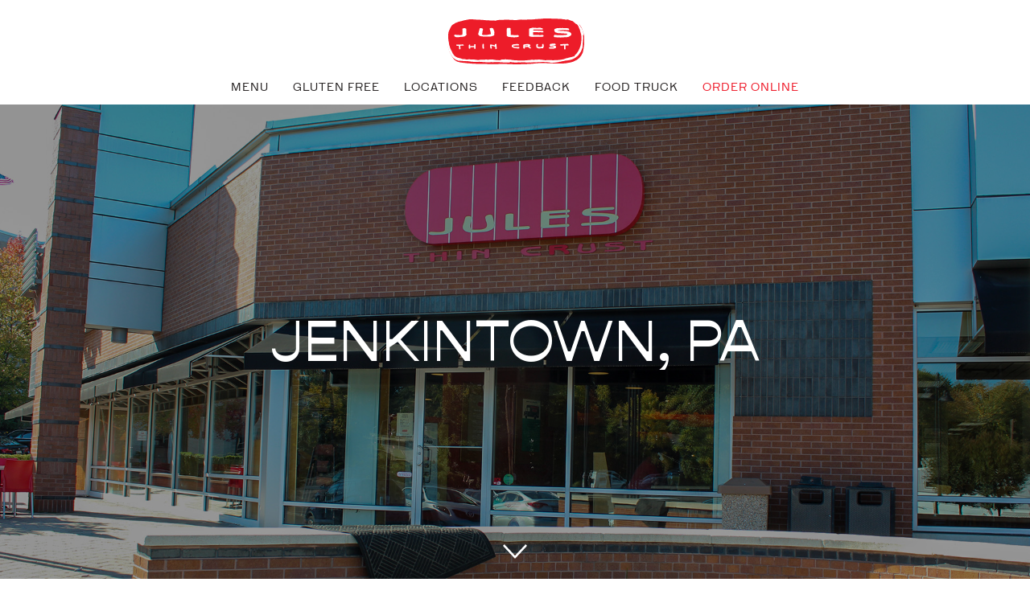

--- FILE ---
content_type: text/html; charset=UTF-8
request_url: https://julesthincrust.com/locations/jenkintown
body_size: 3578
content:
<!DOCTYPE html>
<html lang="en">
<head>
<meta charset="utf-8">
<meta http-equiv="X-UA-Compatible" content="IE=edge">
<meta name="viewport" content="width=device-width, initial-scale=1, maximum-scale=1, user-scalable=no"/>
<meta name="keywords" content="pizza, pizza truck, parties, thin crust pizza, Italian food, salads, organic, gluten free">
<meta name="csrf-token" content="xkC3rsEBV76oTc0dN1zKSvlW0dFLjNtPtH0VCKF6" />
<meta name="description" content="Come visit us at our Jenkintown, PA location">
<link rel="canonical" href="https://www.julesthincrust.com/locations/jenkintown">
<title>Jules Thin Crust | Gluten Free</title>
<meta charset="utf-8">
<meta name="viewport" content="width=device-width, initial-scale=1, viewport-fit=cover">
<meta name="apple-mobile-web-app-title" content="Jules Thin Crust"><link rel="shortcut icon" href="/assets/images/favicon.ico" type="image/x-icon" />

<link rel="stylesheet" type="text/css" href="/assets/css/styles.css?v=2.03"/></head>
<body>
<header>
  <a href="/">
    <img src="/assets/images/logo.svg" alt="Jules Thin Crust logo">
  </a>
	<div class="hamburger-container">
		<ul class="hamburger">
		<li></li>
		<li></li>
		<li></li>
		</ul>
	</div>
  <nav class="site-nav">
    <ul class="site-nav-menu" data-menu-type="desktop">
			<li>
				<a href="/menu">Menu</a>
			</li>
			<li>
				<a href="/glutenfree">Gluten Free</a>
			</li>
			<li class="site-nav-submenu">
				<button type="button" class="nav-sub-btn">Locations</button>
				<ul class="nav-sub">
											<li>
							<a href="/locations/ardmore">Ardmore, PA</a>
						</li>
											<li>
							<a href="/locations/doylestown">Doylestown, PA</a>
						</li>
											<li>
							<a href="/locations/jenkintown">Jenkintown, PA</a>
						</li>
											<li>
							<a href="/locations/newtown">Newtown, PA</a>
						</li>
											<li>
							<a href="/locations/north_wales">North Wales, PA</a>
						</li>
											<li>
							<a href="/locations/princeton">Princeton, NJ</a>
						</li>
											<li>
							<a href="/locations/wayne">Wayne, PA</a>
						</li>
									</ul>
			</li>
			<li>
				<button class="launch-modal" data-id="feedback-form">Feedback</button>
			</li>
			<li>
				<a href="/foodtruck">Food Truck</a>
			</li>
      <li>
				<a href="/order" class="order-btn" target="_blank">Order Online</a>
			</li>
		</ul>
  </nav>
</header>

<div id="catering-modal" class="modal">
  <div class="modal-content">
    <div class="modal-content-block light">
      <button class="modal-close dark inset"></button>
      <h3>Jules Catering</h3>
      <p>Perfect for any business meeting, event, or party. Serving as few as 10 or as many as 200. Inquire directly with the nearest location in your vicinity.</p>
    </div>   
  </div>
</div><div id="newsletter-form" class="modal">
  <div class="modal-success inactive">
    <h3>Your submission has been received</h3>
  </div>
  <div class="modal-content">
    <button class="modal-close"></button>
    <h3>Jules Newsletter</h3>
    <p>Fill out the form below and begin receiving periodic emails with exciting Jules related news, community events, and current promotions.</p>
    <form id="newsletter-form-content" action="/form/newsletter" method="post" autocomplete="false">
      <input class="validate" type="text" name="first-name" placeholder="First Name">
      <input class="validate" type="text" name="last-name" placeholder="Last Name">
      <input class="validate" type="email" name="email" placeholder="Email Address">
      <select name="location" class="disabled validate">
        <option value="" selected disabled>Location</option>
                <option value="ardmore">Ardmore, PA</option>
                <option value="doylestown">Doylestown, PA</option>
                <option value="jenkintown">Jenkintown, PA</option>
                <option value="newtown">Newtown, PA</option>
                <option value="north_wales">North Wales, PA</option>
                <option value="princeton">Princeton, NJ</option>
                <option value="wayne">Wayne, PA</option>
              </select>
      <input type="text" name="verify" value="" style="display: none !important;" tabindex="-1">
      <button class="b-01 light" type="submit">Submit</button>
    </form>
    <div class="error-message">&nbsp;</div>
  </div>
</div><div id="feedback-form" class="modal">
  <div class="modal-success inactive">
    <h3>Your submission has been received</h3>
  </div>
  <div class="modal-content">
    <button class="modal-close"></button>
    <h3>Feedback & Suggestions</h3>
    <p>We are committed to providing you with the best dining experience possible, so we welcome your comments. Please tell us about your experience.</p>
    <form id="feedback-form-content" action="/form/feedback" method="post" autocomplete="false">
      <input class="validate" type="text" name="first-name" placeholder="First Name">
      <input class="validate" type="text" name="last-name" placeholder="Last Name">
      <input class="validate" type="email" name="email" placeholder="Email Address">
      <select name="location" class="disabled validate">
        <option value selected disabled>Location Visited</option>
                <option value="ardmore">Ardmore, PA</option>
                <option value="doylestown">Doylestown, PA</option>
                <option value="jenkintown">Jenkintown, PA</option>
                <option value="newtown">Newtown, PA</option>
                <option value="north_wales">North Wales, PA</option>
                <option value="princeton">Princeton, NJ</option>
                <option value="wayne">Wayne, PA</option>
              </select>
      <input class="validate" type="text" name="visit-date-time" placeholder="Date &amp; Time">
      <select name="rating" class="disabled validate">
        <option value selected disabled>Your Experience</option>
        <option value="5">Excellent</option>
        <option value="4">Good</option>
        <option value="3">Fair</option>
        <option value="2">Poor</option>
        <option value="1">Bad</option>
      </select>
      <textarea class="validate" name="experience" placeholder="How did we do?"></textarea>
      <textarea class="validate" name="suggestions" placeholder="How can we improve?"></textarea>
      <label class="container">Subscribe to our newsletter
        <input name="subscribe" type="checkbox" checked="checked">
        <span class="checkmark"></span>
      </label>
      <input type="text" name="verify" value="" style="display: none !important;" tabindex="-1">
      <button class="b-01 light" type="submit">Submit</button>
    </form>
    <div class="error-message">&nbsp;</div>
  </div>
</div><div class="main-container">
	<div class="page-content">
    <section class="page-hero revealable">
			<div class="image" style="background-image: url(/assets/images/jenkintown.jpg)" aria-label="Pizza and seasonings" role="image"></div>

      <div class="content">
        <h1>Jenkintown, PA</h1>
      </div>
			<button class="page-hero-arrow">
  <img src="/assets/images/hero-down-arrow.svg" alt="Down Arrow">
</button>    </section>

		<section class="full-text-image revealable">
			<div class="content">
				<div class="copy">
															<h2>Hours & Location</h2>
					<p><a href="https://www.google.com/maps/dir//Jules+Thin+Crust,+817+Old+York+Rd,+Jenkintown,+PA+19046/@40.1054037,-75.1256573,17z/data=!4m8!4m7!1m0!1m5!1m1!1s0x89c6b0f1c22285a7:0x6f1c67a3ca778147!2m2!1d-75.1234633!2d40.1053996" target="_blank">817 Old York Rd<br/>Jenkintown, PA 19046</a><br/><a href="tel:+1-215-886-5555">215-886-5555</a></p>
					<p>Monday - Thursday<br>11am - 8pm</p>
					<p>Friday &amp; Saturday<br>11am - 9pm</p>
					<p>Sunday<br>11:30am - 8pm</p>
					<br>
					<a class="b-01" href="https://julesthincrust.craverapp.com/" target="_blank">Order Online</a>
					<br>
					<br>
					<a class="b-01" href="https://www.craverapp.com/apps/jules-thin-crust" target="_blank">Download The App</a>
				</div>
			</div>
			<div class="image">
				<a href="https://www.google.com/maps/dir//Jules+Thin+Crust,+817+Old+York+Rd,+Jenkintown,+PA+19046/@40.1054037,-75.1256573,17z/data=!4m8!4m7!1m0!1m5!1m1!1s0x89c6b0f1c22285a7:0x6f1c67a3ca778147!2m2!1d-75.1234633!2d40.1053996" target="_blank" class="img" style="background-image: url(/assets/images/map-jenkintown.jpg)" aria-label="Map"></a>
			</div>
		</section>

		<footer>
  <div class="content">
    <ul class="social-links">
      <li>
        <a href="https://www.facebook.com/julesthincrust1/" target="_blank">
          <img src="/assets/images/facebook-ico.svg" alt="Facebook">
        </a>
      </li>
      <li>
        <a href="https://www.instagram.com/julesthincrust/" target="_blank">
          <img src="/assets/images/instagram-ico.svg" alt="Instagram">
        </a>
      </li>
      <li>
        <a href="https://www.tiktok.com/@julesthincrust_" target="_blank">
          <img src="/assets/images/tik-tok-ico.svg" alt="Tik Tok">
        </a>
      </li>
    </ul>
    <ul class="footer-links">
      <li>
        <a href="/ourstory">Our Story</a>
      </li>
      <li>
        <button class="launch-modal" data-id="catering-modal">Catering</button>
      </li>
      <li>
        <a href="/careers">Careers</a>
      </li>
      <li>
        <button class="launch-modal" data-id="newsletter-form">Newsletter</button>
      </li>
      <li>
        <a href="/faq">FAQ</a>
      </li>
      <li>
        <a href="https://squareup.com/gift/7C1FVP399RP2M/order" target="_blank">Gift Cards</a>
      </li>
    </ul>
  </div>
</footer>  </div>
</div>
<script type="text/javascript" src="/assets/vendor/jquery/jquery.min.js?v="></script>
<script type="text/javascript" src="/assets/vendor/jquery-waypoints/jquery.waypoints.min.js?v="></script>
<script src="https://cdn.jsdelivr.net/npm/js-cookie@3.0.1/dist/js.cookie.min.js"></script>
<script type="text/javascript" src="/assets/js/script.js?v="></script><script>
  $(document).ready(function(){
    
  });
</script>
<script type="text/javascript">
$.ajaxSetup({
	headers: {
    'X-CSRF-TOKEN': $('meta[name="csrf-token"]').attr('content')
  }
});
</script>
<script type="text/javascript">
	var _gaq = _gaq || [];
	_gaq.push(['_setAccount', 'UA-53291717-1']);
	_gaq.push(['_trackPageview']);

	(function() {
		var ga = document.createElement('script'); ga.type = 'text/javascript'; ga.async = true;
		ga.src = ('https:' == document.location.protocol ? 'https://ssl' : 'http://www') + '.google-analytics.com/ga.js';
		var s = document.getElementsByTagName('script')[0]; s.parentNode.insertBefore(ga, s);
	})();
</script>
<script id="__bs_script__">//<![CDATA[
    document.write("<script async src='http://HOST:3000/browser-sync/browser-sync-client.js?v=2.27.10'><\/script>".replace("HOST", location.hostname));
//]]></script>
</body>
</html>


--- FILE ---
content_type: text/css
request_url: https://julesthincrust.com/assets/css/styles.css?v=2.03
body_size: 21447
content:
@import "fonts.css";
@import "normalize.css";
@import "modal.css";
@import "careers-form.css";

* {
	margin: 0px;
	padding: 0px;
	box-sizing: border-box;
	list-style-type: none;
	text-decoration: none;
	-webkit-font-smoothing: antialiased;
	-moz-osx-font-smoothing: grayscale;
	outline: none !important;
	font-weight: normal;
}

:root {
	--white: #fff;
	--black: #000;
	--dk-gray: #242020;
  --med-gray: rgba(36,32,32,.8);
	--jtc-red: #ee1a29;
  --jtc-green: #394904;
  --jtc-green: #2b2b2b;
  --jtc-beige: #F7F5ED;
}

html {
  height: 100%;
  min-height: 100%;
	-webkit-text-size-adjust: 100%;
	-ms-text-size-adjust: 100%;
}

body {
  width: 100%;
  height: 100%;
  min-height: 100%;
	font-family: "HK Gothic No 2";
	font-size: 16px;
	font-weight: normal;
	color: var(--dk-gray);
	background-color: #fff;
  left: 0px;
  overflow-x: hidden;
}

button {
	background: none;
	border: none;
}

button.b-01,
a.b-01 {
  height: 50px;
  width: 260px;
  padding: 16px 0px 0px 0px;
  font-size: 1.12em;
  color: var(--dk-gray);
  text-transform: uppercase;
  cursor: pointer;
  position: relative;
  display: block;
  background: rgba(0,0,0,.08);
  border-radius: 10px;
  transition: background-color 0.3s;
  text-align: center;
}

a.b-01 {
  display: inline-block;
}

button.b-01 {
  padding: 0px;
}

button.b-01:hover ,
a.b-01:hover {
  background-color: rgba(0,0,0,.1);
}

.b-01.red {
  background-color: #EE1A29;
  color: #FFF;
}

.b-01.red:hover {
  background-color: #D61724;
}

button.b-01.light,
a.b-01.light {
  color: var(--white);
  background: rgba(255,255,255,.08);
}

button.b-01.light:hover ,
a.b-01.light:hover {
  background: rgba(255,255,255,.1)
}

/* button.b-01::before,
a.b-01::before {
  content: "";
	height: 1px;
	background-color: var(--jtc-red);
	position: absolute;
	bottom: 0px;
	left: 51%;
	right: 51%;
	transition: right 0.3s, left 0.3s;
}

button.b-01:hover::before,
a.b-01:hover::before {
	right: 0px;
	left: 0px;
} */

.revealable {
  -webkit-transition: 1s ease transform, 1s ease opacity;
  transition: 1s ease transform, 1s ease opacity;
  opacity: 0;
  transform: translateY(20px);
}

.revealable.revealed {
  opacity: 1;
  transform: translateY(0px);
}

header {
	width: 100%;
	height: 130px;
	padding: 20px 0px;
	background-color: var(--white);
	display: flex;
	flex-wrap: wrap;
	justify-content: center;
	position: fixed;
  z-index: 1;
  top: 0px;
  left: 0px;
}

header.min {
  height: 70px;
  padding: 15px 20px;
  justify-content: flex-start;
  align-items: center;
  box-shadow: 0px 1px 10px rgba(0,0,0,.1);
}

header > a {
  height: 60px;
  display: block;
  transition: all 0.3s;
}

header > a img {
	height: 100%;
	display: block;
}

ul.hamburger li {
  height: 5px;
  background: var(--dk-gray);
  content: "";
  position: relative;
  transition: 0.25s ease-in-out;
}

.hidden {
  opacity: 0;
}

.rot45deg {
  transform: rotate(45deg);
  top: 10px !important;
}

.rot-45deg {
  transform: rotate(-45deg);
}

ul.hamburger {
  display: block;
}
ul.hamburger li:nth-child(1) {
  top: 0;
}
ul.hamburger li:nth-child(2) {
  top: 5px;
}
ul.hamburger li:nth-child(3) {
  top: 10px;
}

.hamburger-container {
  width: 38px;
  margin: 0px;
  height: 30px;
  cursor: pointer;
  display: none;
  position: fixed;
  top: 22px;
  right: 20px;
  z-index: 1;
}

header.min > a {
  height: 40px;
}

header nav {
	width: 100%;
}

header nav ul {
	width: 100%;
	padding: 20px 0;
	display: flex;
	justify-content: center;
}

header nav ul li {
  padding: 0 15px;
  position: relative;
}

header nav ul li > ul {
  width: 165px;
  padding: 10px 10px 0px 10px;
  position: absolute;
  flex-wrap: wrap;
  background-color: var(--white);
  left: 5px;
  top: 15px;
  display: none;
}

header.min nav ul li > ul {
  top: 22px;
}

header nav ul li:hover > ul {
  display: flex;
}

header nav ul li > ul li {
  width: 100%;
  padding: 10px 0px;
}

header nav ul li > ul li a::before {
  display: none;
}

header.min nav {
  width: auto;
  margin: 0 0 0 auto;
}

header.min nav > ul {
  width: auto;
  padding: 0px;
}

header.min nav > ul > li {
	padding: 5px 10px 0px 10px;
}

header.min nav > ul > li:last-child {
  padding: 5px 0 0 10px;
}

header nav ul li a,
header nav ul li button {
	padding: 0 0 2px 0px;
	color: var(--dk-gray);
	font-family: "HK Gothic No 2";
	font-size: 0.75em;
	font-weight: 500;
	text-transform: uppercase;
	letter-spacing: 1px;
	cursor: pointer;
	position: relative;
	transition: color 0.3s;
}

header nav ul li a.order-btn {
	color: var(--jtc-red);
}

header nav ul li a:hover,
header nav ul li button:hover {
	color: var(--jtc-red);
}

header nav ul li a::before,
header nav ul li button::before {
	content: "";
	height: 1px;
	background-color: var(--jtc-red);
	position: absolute;
	bottom: 0px;
	left: 50%;
	right: 50%;
	transition: right 0.3s, left 0.3s;
}

header nav ul li a:hover::before,
header nav ul li button:hover::before {
	right: 0px;
	left: 0px;
}

.main-container {
	width: 100%;
  height: 100%;
  min-height: 100%;
}

.page-content {
	width: 100%;
  height: 100%;
  min-height: 100%;
}

.swiper {
  position: absolute;
  width: 100%;
  top: 130px;
  bottom: 0px;
  background-position: center;
  background-size: cover;
  background-color: #fff;
}

.swiper-horizontal>.swiper-pagination-bullets, .swiper-pagination-bullets.swiper-pagination-horizontal, .swiper-pagination-custom, .swiper-pagination-fraction {
  bottom: 20px;
  left: auto;
  width: auto;
  right: 20px;
}

.swiper-slide {
  background-size: cover;
  background-position: center;
}

.swiper-pagination-bullet {
  width: 10px;
  height: 10px;
  background-color: rgba(255,255,255,.8);
}

.swiper-pagination-bullet-active {
  background-color: rgba(255,255,255,1);
}

.home-hero {
	width: 100%;
  margin: 0px auto;
	padding: 190px 10px 0px 10px;
	max-width: 1200px;
	display: flex;
}

.home-hero .left {
	width: 50%;
	margin: 0px 10px 0px 10px;
	display: flex;
	justify-content: center;
	align-items: center;
}

.home-hero .left .content {
	width: 100%;
	text-align: center;
}

.home-hero .left .content h1 {
	font-size: 3.375em;
	font-family: "Gopher Display";
	line-height: 1em;
	color: var(--black);
	text-transform: uppercase;
}

.home-hero .left .content h3 {
	margin: 15px 0px 0px 0px;
	font-size: 1.35em;
	font-family: "Kepler Std";
	font-weight: normal;
  color: var(--med-gray);
}

.home-hero .right {
	width: 50%;
	padding-top: calc((9 / 7) * 50%);
	margin: 0px 10px 0px 10px;
	position: relative;
}

.home-hero .right .image {
	width: 100%;
	max-width: 560px;
	height: 100%;
	border-radius: 280px 280px 0 0;
	background-size: cover;
	background-position: center;
	background-repeat: no-repeat;
	overflow: hidden;
	position: absolute;
	top: 0px;
	right: 0px;
}

.full-text {
	width: 100%;
  display: flex;
  justify-content: center;
}

.full-text .content {
  width: 100%;
  max-width: 1200px;
  padding: 80px 20px;
  text-align: center;
}

.full-text .content h2 {
  width: 100%;
	font-family:  "Gopher Display";
  font-size: 2.4em;
  line-height: 1.4em;
  color: var(--jtc-green);
  text-transform: uppercase;
}

.full-text .content p {
  width: 100%;
  margin: 20px 0px 0px 0px;
  font-family: "HK Gothic No 2";
  font-size: 1em;
  line-height: 1.6em;
  color: var(--med-gray);
}

.full-text .content ul.app-download {
  padding: 20px 0px 0px 0px;
  display: flex;
  justify-content: center;
}

.full-text .content ul.app-download li {
  padding: 10px;
}

.full-text .content ul.app-download li a {
  width: 220px;
  display: block;
}

.full-text .content ul.app-download li a img {
  width: 100%;
  display: block;
}

.full-text-image {
  width: 100%;
  background-color: var(--jtc-beige);
  display: flex;
  align-items: stretch;
}

.full-text-image .content {
  width: 40%;
  display: flex;
  justify-content: center;
  align-items: center;
}

.full-text-image .content .copy {
  width: 100%;
  padding: 40px;
  text-align: center;
}

.full-text-image .content .copy h2 {
  font-family: "Gopher Display";
  font-size: 2em;
  line-height: 1.4em;
  letter-spacing: 2px;
  color: var(--jtc-green);
  text-transform: uppercase;
}

.full-text-image .content .copy h3 {
  margin: 10px 0px 0px 0px;
}

.full-text-image .content .copy p {
  margin: 20px 0px 0px 0px;
  font-family: "HK Gothic No 2";
  font-size: 1em;
  line-height: 1.6em;
  color: var(--med-gray);
}

.full-text-image .content .copy p a {
  color: var(--med-gray);
}

.full-text-image .content .copy ul.l-01 {
  width: 100%;
  margin: 20px 0px;
  padding: 0px;
}

.full-text-image .content .copy ul.l-01 li {
  width: 100%;
  margin: 20px 0px;
  padding: 0px;
}

.full-text-image .content .copy ul.l-01 h3 {
  width: 100%;
  margin: 0px;
  padding: 0px;
  color: #394904;
}

.full-text-image .content .copy ul.l-01 p {
  width: 100%;
  margin: 5px 0px 0px 0px;
  padding: 0px;
}

.full-text-image .image {
  width: 60%;
  max-height: 900px;
  padding-top: calc((9 / 16) * 60%);
  overflow: hidden;
  position: relative;
}

.full-text-image .image .img {
  width: 100%;
  background-position: center;
  background-size: cover;
  background-repeat: no-repeat;
  top: 0px;
  bottom: 0px;
  position: absolute;
}

@media screen and (max-width: 900px) {
  .full-text .content {
    padding: 60px 20px;
  }

  .full-text-image {
    flex-wrap: wrap;
  }

  .full-text-image.rev {
    flex-direction: column-reverse;
  }

  .full-text-image .content,
  .full-text-image .image {
    width: 100%;
  }

  .full-text-image .image {
    height: auto;
    padding-top: calc((9/16) * 100%);
  }

  .full-text-image .content .copy {
    padding: 40px 20px;
  }

  .full-text-image .content .copy h2,
  .full-text .content h2 {
    font-size: 1.8em;
    line-height: 1.2em;
  }
}

footer {
  width: 100%;
  height: 100px;
  margin: auto 0px 0px 0px;
  background-color: var(--jtc-green);
  display: flex;
  align-items: center;
}

footer .content {
  width: 100%;
  display: flex;
  align-items: center;
}

footer .content ul.social-links {
  padding: 0px 0px 0px 20px;
  display: flex;
}

footer .content ul.social-links li {
  margin: 0px 20px 0px 0px;
}

footer .content ul.social-links li a {
  display: block;
}

footer .content ul.social-links li a img {
  height: 20px;
  display: block;
}

footer .content ul.footer-links {
  margin: 0px 0px 0px auto;
  padding: 0px 0px 0px 20px;
  display: inline-flex;
  align-items: center;
}

footer .content ul.footer-links li {
  margin: 0px 20px 0px 0px;
}

footer .content ul.footer-links li a,
footer .content ul.footer-links li button {
  font-family: "HK Gothic No 2";
	font-size: 0.75em;
	font-weight: 500;
  color: var(--jtc-beige);
	text-transform: uppercase;
	letter-spacing: 1px;
  display: block;
  cursor: pointer;
}

footer .content ul.footer-links li a img {
  height: 20px;
  display: block;
}

.page-hero {
  width: 100%;
  height: 100%;
  background-size: cover;
  background-position: center;
  background-repeat: no-repeat;
  position: relative;
}

.page-hero button.page-hero-arrow {
  position: absolute;
  bottom: 25px;
  left: 50%;
  transform: translateX(-50%);
  cursor: pointer;
  opacity: 1;
  z-index: 3;
  transition: opacity .5s;
}

.page-hero button.page-hero-arrow.inactive {
  opacity: 0;
}

.page-hero button.page-hero-arrow img {
  width: 30px;
  display: block;
}

.page-hero .image {
  position: absolute;
  width: 100%;
  top: 130px;
  bottom: 0px;
  background-position: center;
  background-size: cover;
}

.page-hero:not(.no-overlay) .image::after {
  content: '';
  width: 100%;
  top: 0px;
  bottom: 0px;
  background-color: rgba(0,0,0,.4);
  z-index: 1;
  position: absolute;
}

.page-hero .content {
  width: 100%;
  padding: 130px 20px 0px 20px;
  position: absolute;
  top: 0px;
  left: 0px;
  bottom: 0px;
  display: flex;
  align-items: center;
  justify-items: center;
  z-index: 2;
}

.page-hero .content h1 {
  width: 100%;
  font-size: 4.5em;
	font-family: "Gopher Display";
	line-height: 1em;
	color: var(--white);
	text-transform: uppercase;
  text-align: center;
}

.menu {
  width: 100%;
  max-width: 1060px;
  margin: 0px auto;
  padding: 0px 20px;
}

.menu ul.menu-options {
  width: 100%;
  padding: 60px 0px 20px 0px;
  display: flex;
  justify-content: center;
}

.menu ul.menu-options li {
  padding: 0 10px;
  text-align: center;
}

.menu ul.menu-options li button,
.menu ul.menu-options li a {
  font-family: "HK Gothic No 2";
  font-size: .75em;
  line-height: 1.25em;
  color: var(--med-gray);
  text-transform: uppercase;
  cursor: pointer;
}

.menu .menu-section {
  width: 100%;
  padding: 40px 0px;
  border-bottom: dashed 1px var(--dk-gray);
}

.menu .menu-section:last-child {
  padding: 40px 0px 100px 0px;
  border: none;
}

.menu .menu-section .rule {
  width: 100%;
  margin: 25px 0px 40px 0px;
  border-bottom: solid 1px rgba(0,0,0,.10);
}

.menu .menu-section .menu-section-header {
  width: 100%;
  margin: 0px 0px 0px 0px;
  text-align: left;
}

.menu .menu-section .menu-section-header h2 {
  width: 100%;
  font-size: 1.625em;
	font-family: "Gopher Display";
	line-height: 1em;
	color: var(--jtc-green);
	text-transform: uppercase;
  text-align: left;
}

.menu .menu-section .menu-section-header h2.larger {
  font-size: 2em;
} 

.menu .menu-section .menu-section-header p {
  width: 100%;
  margin: 20px 0px 0px 0px;
  font-family: "HK Gothic No 2";
  font-size: 1em;
  line-height: 1.5em;
  color: var(--black);
  text-align: left;
}

.menu .menu-section .menu-section-header:first-child p {
  margin: 20px 0px 0px 0px;
}

.menu .menu-section .menu-section-header p.lm {
  width: 100%;
  margin: 10px 0px 0px 0px;
}

.menu .menu-section .menu-section-header ul.menu-section-icons {
  width: 100%;
  padding: 20px 10px 0px 0px;
  display: flex;
}

.menu .menu-section .menu-section-header ul.menu-section-icons li {
  padding: 10px;
  display: flex;
  flex-direction: row;
  align-items: center;
}

.menu .menu-section .menu-section-header ul.menu-section-icons li:first-child {
  padding: 10px 10px 10px 0px;
}

.menu .menu-section .menu-section-header ul.menu-section-icons li img {
  height: 50px;
  margin: 0px 10px 0px 0px;
  display: block;
}

.menu .menu-section .menu-section-header ul.menu-section-icons li img.small {
  height: 35px;
}

.menu .menu-section .menu-section-header ul.menu-section-icons li .copy {
  display: flex;
  flex-wrap: wrap;
  flex-direction: column;
}

.menu .menu-section .menu-section-header ul.menu-section-icons li h3 {
  margin: 0px 0px 0px 0px;
  text-transform: uppercase;
  color: var(--jtc-green);
}

.menu .menu-section .menu-section-header ul.menu-section-icons li p {
  margin: 0px;
}

.menu .menu-section ul.menu-items {
  width: 100%;
  margin: 0px 0px 0px 0px;
  display: flex;
  flex-wrap: wrap;
  justify-content: center;
}

.menu .menu-section ul.menu-items li {
  width: 100%;
  margin: 5px 0px 0px 0px;
  padding: 0px;
  text-align: left;
}

.menu .menu-section ul.menu-items.full-width li {
  width: 100%;
}

.menu .menu-section ul.menu-items li h3 {
  margin: 20px 0px 0px 0px;
  font-family: "HK Gothic No 2";
  font-size: 1em;
  line-height: 1em;
  color: var(--dk-gray)
  line-height: 1em;
}

.menu .menu-section ul.menu-items li p {
  margin: 5px 0px 0px 0px;
  font-family: "HK Gothic No 2";
  font-size: 1em;
  line-height: 1.6em;
  color: var(--med-gray);
}

.menu .menu-section ul.menu-items li p span {
  font-family: "HK Gothic No 2";
  font-size: 1em;
  line-height: 1em;
  color: var(--med-gray);
  line-height: 1em;
}

.page-body {
  width: 100%;
}

.page-body .content {
  width: 100%;
  max-width: 1060px;
  margin: 0px auto;
  padding: 80px 20px;
  text-align: center;
}

.page-body .content p.overview {
  width: 100%;
  margin: 0px 0px 60px 0px;
  font-family: "HK Gothic No 2";
  font-size: 1em;
  line-height: 1.6em;
  color: var(--med-gray);
  text-align: center;
}

.page-body .content h2 {
  width: 100%;
  margin: 0px 0px 20px 0px;
  font-size: 2em;
  color: var(--jtc-green);
  text-align: center;
}

.page-body .content p a {
  color: var(--jtc-red);
}

.page-body .content ul.l-01 {
  width: 100%;
}

.page-body .content ul.l-01 li {
  width: 100%;
  padding: 20px 0px;
}

.page-body .content ul.l-01 li h2 {
  font-family: "HK Gothic No 2";
  font-size: 1.25em;
  color: var(--dk-gray);
  line-height: 1em;
  text-align: left;
}

.page-body .content ul.l-01 li h3 {
  text-align: left;
}

.page-body .content ul.l-01 li p {
  margin: 10px 0px 0px 0px;
  font-family: "HK Gothic No 2";
  font-size: 1em;
  line-height: 1.6em;
  color: var(--med-gray);
  text-align: left;
}

.page-body .content .b-01 {
  margin: 40px auto 0px auto;
}

@media screen and (max-width: 1140px) {
  .page-hero .content h1 {
    font-size: 3.6em;
  }
}

@media screen and (max-width: 800px) {
  footer .content {
    flex-flow: column-reverse;
    flex-wrap: wrap;
  }
  
  footer .content ul.social-links {
    width: 100%;
    margin: 5px 0px 0px 0px;
    padding: 0px;
    justify-content: center;
  }

  footer .content ul.footer-links {
    width: 100%;
    padding: 0px;
    justify-content: center;
    flex-wrap: wrap;
  }

  footer .content ul.footer-links li {
    margin: 0px 5px 10px 5px;
  }
  
}

@media screen and (max-width: 640px) {

  .menu .menu-section ul.menu-items li {
    width: 100%;
  }

  .page-hero .content h1 {
    font-size: 3em;
  }

  footer {
    height: auto;
    padding: 0px 0px 20px 0px;
  }

  footer .content ul.social-links {
    margin: 20px 0px 0px 0px;
  }

  footer .content ul.footer-links {
    width: 100%;
    padding: 0px;
    justify-content: center;
    flex-wrap: wrap;
  }

  footer .content ul.footer-links li {
    width: 100%;
    margin: 0px 0px 0px 0px;
    border-bottom: solid 1px rgba(255,255,255,.1);
  }

  footer .content ul.footer-links li a,
  footer .content ul.footer-links li button {
    width: 100%;
    padding: 20px;
    text-align: left;
  }
}

@media screen and (max-width: 960px) {

  .page-hero .image {
    top: 60px;
  }
  .swiper {
    top: 60px;
  }

  .page-hero .content {
    padding: 60px 20px 0px 20px;
  }

  header nav ul li a,
  header nav ul li button {
    font-size: .7em;
  }
  
  .hamburger-container {
    display: block;
  }

  header,
  header.min {
    height: 70px;
    padding: 15px 20px;
    justify-content: flex-start;
    align-items: center;
  }

  header > a,
  header.min > a {
    height: 40px;
  }

  header nav,
  header.min nav {
    width: 100%;
    height: 100vh;
    background-color: rgba(255,255,255,.98);
    position: fixed;
    left: 0px;
    top: 0px;
    display: flex;
    align-items: flex-start;
    justify-content: center;
    overflow: auto;
    transform: translateY(-100vh);
  }

  header nav.active,
  header.min nav.active {
    transform: translateY(0);
    transition: transform .5s;
  }

  header nav > ul,
  header.min nav > ul {
    width: 100%;
    padding: 20px 10px;
    margin: auto;
    flex-wrap: wrap;
  }

  header nav > ul > li,
  header.min nav > ul > li {
    padding: 10px;
    width: 100%;
    display: flex;
    align-items: flex-start;
    flex-wrap: wrap;
    justify-content: center;
    overflow: hidden;
  }

  header nav ul li:last-child,
  header.min nav ul li:last-child {
    padding: 10px;
  }

  header nav ul li > ul {
    width: 100%;
    height: 0px;
    padding: 0px 0px 0px 0px;
    position: relative;
    flex-wrap: wrap;
    background-color: rgba(255,255,255,0);
    left: 0px;
    top: 0px;
    text-align: center;
    display: flex;
  }

  header nav ul li:hover > ul {
    height: 0px;
  }

  .nav-sub.active {
    height: auto;
  }

  header.min nav ul li > ul {
    top: 0px;
  }

  header nav ul li > ul li:first-child {
    width: 100%;
    padding: 20px 0px 10px 0px;
  }

  .home-hero {
    padding: 100px 10px 0px 10px;
  }
}

@media screen and (max-width: 850px) {

  .menu .menu-section .menu-section-header ul.menu-section-icons {
    flex-wrap: wrap;
  }

  .menu .menu-section .menu-section-header ul.menu-section-icons li:first-child,
  .menu .menu-section .menu-section-header ul.menu-section-icons li {
    padding: 10px 0px 10px 0px;
    width: 100%;
  }

  .menu ul.menu-options {
    width: 100%;
    flex-wrap: wrap;
    justify-content: center;
  }

  .menu ul.menu-options li {
    width: 100%;
    padding: 5px;
    text-align: center;
  }
}

@media screen and (max-width: 680px) {
  .home-hero .left .content h1 {
    font-size: 2.4em;
  }
}

@media screen and (max-width: 510px) {
  .full-text .content ul.app-download {
    flex-wrap: wrap;
  }

  .full-text .content ul.app-download li {
    width: 100%;
    padding: 10px;
    display: flex;
    justify-content: center;
  }

  .full-text .content ul.app-download li:last-child {
    padding: 10px 10px 0px 10px;
  }

  .menu .menu-section .menu-section-header ul.menu-section-icons {
    flex-wrap: wrap;
  }

  .menu .menu-section .menu-section-header ul.menu-section-icons li {
    width: 100%;
    padding: 20px 0px;
  }
}

@media screen and (max-width: 480px) {
  .home-hero {
    padding: 100px 0px 0px 0px;
    flex-wrap: wrap;
    justify-content: center;
  }

  .home-hero .left {
    width: 100%;
  }

  .home-hero .left .content h1 {
    font-size: 2em;
  }

  .home-hero .right {
    margin: 40px 0px 0px 0px;
    width: 100%;
  }

  .full-text-image .content .copy h2, 
  .full-text .content h2 {
    font-size: 1.4em;
    line-height: 1.2em;
  }

  .menu .menu-section .menu-section-header h2 {
    font-size: 1.4em;
  }

  .menu .menu-section .menu-section-header h2.larger {
    font-size: 1.625em;
  }
}


--- FILE ---
content_type: text/css
request_url: https://julesthincrust.com/assets/css/fonts.css
body_size: 1264
content:
@font-face {
  font-family: 'HK Gothic No 2';
  src: url('/assets/fonts/HKGothicNo2-Regular.woff2') format('woff2'),
      url('/assets/fonts/HKGothicNo2-Regular.woff') format('woff');
  font-weight: normal;
  font-style: normal;
  font-display: swap;
}

@font-face {
  font-family: 'Futura';
  src: url('/assets/fonts/FuturaBT-MediumCondensed.woff2') format('woff2'),
      url('/assets/fonts/FuturaBT-MediumCondensed.woff') format('woff');
  font-weight: 500;
  font-style: normal;
  font-display: swap;
}

@font-face {
  font-family: 'Gopher Display';
  src: url('/assets/fonts/GopherDisplay-Regular.woff2') format('woff2'),
      url('/assets/fonts/GopherDisplay-Regular.woff') format('woff');
  font-weight: normal;
  font-style: normal;
  font-display: swap;
}

@font-face {
  font-family: 'Kepler Std';
  src: url('/assets/fonts/KeplerStd-LightDisp.woff2') format('woff2'),
      url('/assets/fonts/KeplerStd-LightDisp.woff') format('woff');
  font-weight: 300;
  font-style: normal;
  font-display: swap;
}

@font-face {
  font-family: 'HK Gothic No 2';
  src: url('/assets/fonts/HKGothicNo2-Medium.woff2') format('woff2'),
      url('/assets/fonts/HKGothicNo2-Medium.woff') format('woff');
  font-weight: 500;
  font-style: normal;
  font-display: swap;
}

--- FILE ---
content_type: text/css
request_url: https://julesthincrust.com/assets/css/modal.css
body_size: 8551
content:
.modal {
  width: 100%;
  height: 100%;
  padding: 50px 20px;
  position: fixed;
  background: rgba(0,0,0,.9);
  z-index: 99;
  justify-content: center;
  overflow: auto;
  -webkit-overflow-scrolling: touch;
  display: none;
  opacity: 0;
  transition: opacity .3s;
  top: 0px;
  left: 0px;
}

.modal.light {
  background: rgba(255,255,255,.9);
}

.modal.active {
  display: flex;
}

.modal.visible {
  opacity: 1;
}

.modal .modal-content,
.modal .modal-success {
  width: 100%;
  max-width: 620px;
  margin: auto;
  position: relative;
  opacity: 1;
  transition: opacity 0.3s;
}

.modal .modal-content.inactive,
.modal .modal-success.inactive {
  opacity: 0;
}

.modal .modal-content a.b-01 {
  margin: 40px auto 0px auto;
  display: block;
  background-color: #ee1a29;
  color: #fff;
}


.modal .modal-content a.b-01:hover {
  background-color: #D61724;
}

.modal .modal-success {
  display: none;
}

.modal .modal-content h3,
.modal .modal-success h3 {
  width: 100%;
  font-family: "Gopher Display";
  font-size: 1.9em;
  font-weight: normal;
  line-height: 1em;
  letter-spacing: 2px;
  color: var(--white);
  text-align: center;
  text-transform: uppercase;
}

.modal .modal-content p {
  width: 100%;
  margin: 20px 0px 0px 0px;
  font-family: "HK Gothic No 2";
  font-size: 1em;
  line-height: 1.6em;
  color: var(--white);
  text-align: center;
}

.modal .modal-content .modal-content-block {
  padding: 40px;
  position: relative;
}

.modal .modal-content .modal-content-block.light {
  background: var(--white);
}

.modal .modal-content .modal-content-block.light h3 {
  color: var(--black);
}

.modal .modal-content .modal-content-block.light p {
  color: rgba(0,0,0,.8);
}

.modal .modal-content .modal-content-block.red {
  background: #ee1a29;
  border-radius: 10px;
  overflow: hidden;
}

.modal .modal-content form {
  width: 100%;
  margin: 10px 0px 0px 0px;
}

.modal .modal-content form input[type="text"],
.modal .modal-content form input[type="email"],
.modal .modal-content form input[type="tel"],
.modal .modal-content form textarea {
  width: 100%;
  height: 50px;
  border: none;
  font-size: 1em;
  color: rgba(0,0,0,1);
  padding: 4px 10px 0px 10px;
  margin: 25px 0px 0px 0px;
}

.modal .modal-content form input[type="text"].input-error,
.modal .modal-content form input[type="email"].input-error,
.modal .modal-content form input[type="tel"].input-error,
.modal .modal-content form textarea.input-error {
  background-color: #FF7377;
}

.modal .modal-content form textarea {
  padding: 18px 10px;
  line-height: 1.4em;
}

.modal .modal-content form select {
  width: 100%;
  height: 50px;
  margin: 25px 0px 0px 0px;
  padding: 4px 10px 0px 10px;
  appearance: none;
  border-radius: 0px;
  border: none;
  color: rgba(0,0,0,1);
  font-size: 1em;
  position: relative;
  background-repeat: no-repeat;
  background-position: right 8px;
  background-image: url(/assets/images/down-arrow.svg);
}

.modal .modal-content form select.input-error {
  background-color: #FF7377;
}

input::placeholder,
textarea::placeholder {
  color: rgba(0,0,0,.4);
}

.modal .modal-content form select.disabled {
  color: rgba(0,0,0,.4);
}

.modal .modal-content form button {
  margin: 25px auto 0px auto;
}

.modal .modal-content .error-message {
  margin-top: 30px;
  font-family: "HK Gothic No 2";
  font-size: 1em;
  text-align: center;
  color: var(--jtc-red);
}

.modal .modal-close {
  position: absolute;
  right: 10px;
  top: -40px;
  width: 20px;
  height: 32px;
  opacity: 1;
  cursor: pointer;
  z-index: 2;
}

.modal .modal-close.inset {
  top: 10px;
  right: 20px;
}

.modal .modal-close:hover {
  opacity: 1;
}

.modal .modal-close:before,
.modal .modal-close:after {
  position: absolute;
  left: 15px;
  content: ' ';
  height: 33px;
  width: 2px;
  top: 0px;
  background-color: var(--white);
}
.modal .modal-close.dark:before,
.modal .modal-close.dark:after {
  background-color: var(--black);
}

.modal .modal-close:before {
  transform: rotate(45deg);
}

.modal .modal-close:after {
  transform: rotate(-45deg);
}

/* Customize the label (the container) */
.container {
  display: block;
  position: relative;
  padding-left: 30px;
  padding-top: 4px;
  margin: 20px 0px 0px 0px;
  cursor: pointer;
  font-size: 1em;
  -webkit-user-select: none;
  -moz-user-select: none;
  -ms-user-select: none;
  user-select: none;
  color: white;
}

/* Hide the browser's default checkbox */
.container input {
  position: absolute;
  opacity: 0;
  cursor: pointer;
  height: 0;
  width: 0;
}

/* Create a custom checkbox */
.checkmark {
  position: absolute;
  top: 0;
  left: 0;
  height: 20px;
  width: 20px;
  background-color: #eee;
}

/* On mouse-over, add a grey background color */
.container:hover input ~ .checkmark {
  background-color: #ccc;
}

/* When the checkbox is checked, add a blue background */
.container input:checked ~ .checkmark {
  background-color: var(--jtc-red);
}

/* Create the checkmark/indicator (hidden when not checked) */
.checkmark:after {
  content: "";
  position: absolute;
  display: none;
}

/* Show the checkmark when checked */
.container input:checked ~ .checkmark:after {
  display: block;
}

/* Style the checkmark/indicator */
.container .checkmark:after {
  left: 6px;
  top: 2px;
  width: 5px;
  height: 10px;
  border: solid white;
  border-width: 0 3px 3px 0;
  -webkit-transform: rotate(45deg);
  -ms-transform: rotate(45deg);
  transform: rotate(45deg);
}

.modal .app-download {
  margin: 20px 0px 0px 0px;
  padding: 0px;
  display: flex;
  justify-content: center;
  flex-wrap: wrap;
}

.modal .app-download li {
  padding: 0px;
  margin: 5px;
}

.modal #am-gl,
.modal #am-gr {
  top: 0px;
  height: 100%;
  position: absolute;
}

.modal #am-gl {
  left: 0px;
}

.modal #am-gr {
  right: 0px;
}

.modal .modal-content.wider {
  max-width: 840px;
}

.modal .modal-content .modal-content-block.red {
  padding: 70px 120px;
  position: relative;
}

.modal .modal-content .modal-content-block.red h4 {
  color: #FFF;
  text-align: center;
  font-weight: bold;
}


.modal .modal-content .modal-content-block.red h1 {
  max-width: 400px;
  margin: 10px auto 0px auto;
  font-size: 2.5em;
  line-height: 1.2em;
  color: #FFF;
  font-weight: bold;
  text-align: center;
}

.modal .modal-content .modal-content-block.red p {
  max-width: 510px;
  margin: 20px auto 0px auto;
  font-weight: 500;
}

.modal-copy {
  z-index: 2;
  position: relative;
}

.modal .modal-content .modal-content-block .b-01.red {
  max-width: 160px;
  border: solid 2px rgba(0,0,0,.3);
  padding: 14px 0px 0px 0px;
  font-weight: bold;
  text-transform: capitalize;
}

@media screen and (max-width: 640px) {
  .modal .modal-content .modal-content-block.red {
    padding: 50px 80px;
    position: relative;
  }

  .modal #am-gl {
    left: -20px;
  }
  
  .modal #am-gr {
    right: -20px;
  }
}

@media screen and (max-width: 540px) {
  .modal .modal-content .modal-content-block.red {
    padding: 50px 80px;
    position: relative;
  }

  .modal #am-gl {
    left: -40px;
  }
  
  .modal #am-gr {
    right: -40px;
  }

  .modal .modal-content .modal-content-block.red h4 {
    font-size: .9em;
    line-height: 1em;
  }

  .modal .modal-content .modal-content-block.red h1 {
    font-size: 2.2em;
    line-height: 1em;
  }

  .modal .modal-content .modal-content-block.red p {
    font-size: 1em;
    line-height: 1.4em;
  }

  .modal .modal-content .modal-content-block .b-01.red {
    margin: 20px auto 0px auto;
  }
}

@media screen and (max-width: 475px) {
  .modal .modal-content .modal-content-block.red {
    padding: 40px 60px;
    position: relative;
  }

  .modal .modal-content .modal-content-block.red h1 {
    font-size: 2em;
    line-height: 1.2em;
  }

  .modal .modal-content .modal-content-block.red p {
    margin: 10px auto 0px auto;
  }

}

@media screen and (max-width: 440px) {
  .modal #am-gl {
    left: -50px;
  }
  
  .modal #am-gr {
    right: -50px;
  }

  .modal .modal-content .modal-content-block.red h1 {
    font-size: 1.8em;
    line-height: 1.2em;
  }
}

@media screen and (max-width: 375px) {

  .modal .modal-content .modal-content-block.red {
    padding: 40px 40px;
    position: relative;
  }

  .modal #am-gl {
    left: -60px;
  }
  
  .modal #am-gr {
    right: -60px;
  }

  .modal .modal-content .modal-content-block.red h4 {
    font-size: .7em;
    line-height: 1em;
  }

  .modal .modal-content .modal-content-block.red h1 {
    font-size: 1.5em;
    line-height: 1.1em;
  }

  .modal .modal-content .modal-content-block.red p {
    font-size: .9em;
  }
}


--- FILE ---
content_type: text/css
request_url: https://julesthincrust.com/assets/css/careers-form.css
body_size: 7114
content:
.form {
  width: 100%;
  padding: 0px;
  margin: 40px 0px 0px 0px;
  text-align: left;
  overflow: hidden;
}
.form form {
  width: 100%;
  margin: 0px;
  padding: 0px;
  display: flex;
  flex-wrap: wrap;
}
.form form .success {
  width: 100%;
  padding: 50px 0px;
}
.form form .error {
  width: 100%;
  margin: 20px 0px 20px 0px;
  text-align: center;
  font-family: "HK Gothic No 2";
  font-size: 1em;
  line-height: 1.6em;
  color: #ED1C29;
  font-size: 20px;
}
.form form .error.top {
  margin: 10px 0px;
}
.form form .error.success {
  color: #4bb543;
}
.form form .disclaimer {
  margin: 15px 0px 0px 0px;
}
.form form .share-container {
  width: 100%;
  padding: 0px 10px;
  margin: 20px auto 40px auto;
  text-align: center;
}
.form form .share-container p {
  width: 100%;
  max-width: 560px;
  margin: 5px auto 0px auto !important;
}
.form form .fb-share-button {
  margin: 20px auto 0px auto;
}
.form form > h3 {
  width: 100%;
  margin: 20px 0px 10px 10px;
  font-family: "Gopher Display";
  font-size: 1.2em;
  line-height: 1em;
  letter-spacing: 2px;
  color: var(--jtc-green);
  text-transform: uppercase;
  text-align: left;
}
.form form > h3.tm {
  margin: 20px 0px 10px 10px;
}
.form form > p {
  margin: 5px 0px 0px 10px !important;
  text-align: left !important;
}
.form form .checkbox {
  width: 100%;
  margin: 20px 0px 0px 10px;
}
.form form .checkbox label {
  margin-top: -10px;
  font-family: Sofia Pro;
  letter-spacing: -0.02em;
  font-weight: 300;
  color: rgba(0, 0, 0, 0.6);
  font-size: 20px;
  cursor: pointer;
  vertical-align: middle;
}
.form form .input-file {
  width: 100%;
  min-width: 100%;
  padding: 10px;
}
.form form .input-file label {
  width: 100%;
  margin: 0px 0px 5px 0px;
  font-family: "HK Gothic No 2";
  font-size: 1em;
  line-height: 1.6em;
  display: block;
  transition: color 0.3s;
  -webkit-transition: color 0.3s;
  -moz-transition: color 0.3s;
}
.form form .input-file input[type=file] {
  margin: 15px 0px 20px 0px;
  font-weight: normal;
  font-size: 16px;
  color: rgba(51, 47, 48, 0.8);
}
.form form .input-container {
  width: 50%;
  min-width: 50%;
  padding: 10px;
  margin: 0px;
  position: relative;
}
.form form .input-container.full {
  width: 100%;
  min-width: 100%;
}
.form form .input-container.thirds {
  width: 33.333%;
  min-width: 33.333%;
}
.form form .input-container ul {
  width: 100%;
  margin: 10px 0px 0px 0px;
  display: flex;
  justify-content: space-between;
  align-content: center;
}
.form form .input-container ul:first-child {
  margin: 0px;
}
.form form .input-container ul li {
  width: 100%;
  margin: 10px 0px;
}
.form form .input-container ul li p {
  margin: 0px 0px 10px 0px;
  font-family: "HK Gothic No 2";
  font-size: 1em;
  line-height: 1.6em;
  font-weight: 500;
  text-align: left !important;
}
.form form .input-container ul li > label {
  width: 100%;
  margin: 0px 0px 0px 0px;
  display: block;
  font-weight: normal;
  font-size: 16px;
  line-height: normal;
  color: rgba(51, 47, 48, 0.8);
  cursor: pointer;
}
.form form .input-container ul li > label input {
  margin: 5px 0px 0px 0px;
  width: 16px;
  height: 16px;
}
.form form .input-container label {
  width: 100%;
  margin: 0px 0px 5px 0px;
  font-family: "HK Gothic No 2";
  font-size: 1em;
  line-height: 1.6em;
  color: var(--med-gray);
  display: block;
  transition: color 0.3s;
  -webkit-transition: color 0.3s;
  -moz-transition: color 0.3s;
}
.form form .input-container input[type=text],
.form form .input-container input[type=email],
.form form .input-container input[type=tel],
.form form .input-container select,
.form form .input-container textarea {
  width: 100%;
  height: 50px;
  padding: 10px 10px 8px 10px;
  font-family: "HK Gothic No 2";
  font-size: 1em;
  line-height: 1.6em;
  color: var(--med-gray);
  border: solid 1px rgba(0, 0, 0, 0.25);
  -webkit-appearance: none;
  background: none;
  border: 0;
  outline: 0;
  text-align: left;
  border-radius: 0px;
  border: solid 1px rgba(0, 0, 0, 0.2);
  box-sizing: border-box;
  transition: border-color 0.3s;
  -webkit-transition: border-color 0.3s;
  -moz-transition: border-color 0.3s;
  position: relative;
}
.form form .input-container input[type=text]:focus,
.form form .input-container input[type=email]:focus,
.form form .input-container input[type=tel]:focus,
.form form .input-container select:focus,
.form form .input-container textarea:focus {
  border: solid 1px rgba(0, 0, 0, 0.4);
}
.form form .input-container input[type=text].input-error,
.form form .input-container input[type=email].input-error,
.form form .input-container input[type=tel].input-error,
.form form .input-container select.input-error,
.form form .input-container textarea.input-error {
  border: solid 1px #e11f35;
}
.form form .input-container select {
  padding-top: 13px;
  -webkit-appearance: none;
}
.form form .input-container .arrow {
  color: rgba(0, 0, 0, 0.6);
  position: absolute;
  top: 58px;
  right: 30px;
}
.form form .input-container textarea {
  width: 100%;
  height: 100px;
  resize: none;
}
.form form .input-container.has-error label {
  color: #ED1C29;
}
.form form .input-container.has-error input,
.form form .input-container.has-error select,
.form form .input-container.has-error textarea {
  border: solid 1px #ED1C29;
}
.form form .br-theme-css-stars .br-widget a {
  margin-top: 0px;
  padding-top: 4px;
  text-decoration: none;
  height: 36px;
  width: 36px;
  float: left;
  font-size: 40px;
  margin-right: 10px;
  line-height: 1;
}

@-webkit-keyframes rotation {
  from {
    -webkit-transform: rotate(0deg);
  }
  to {
    -webkit-transform: rotate(359deg);
  }
}
@-moz-keyframes rotation {
  from {
    -moz-transform: rotate(0deg);
  }
  to {
    -moz-transform: rotate(359deg);
  }
}
@-o-keyframes rotation {
  from {
    -o-transform: rotate(0deg);
  }
  to {
    -o-transform: rotate(359deg);
  }
}
@keyframes rotation {
  from {
    transform: rotate(0deg);
  }
  to {
    transform: rotate(359deg);
  }
}
.form form > button.loading {
  background-color: rgba(0, 0, 0, 0.05);
  cursor: default;
}
.form form > button.loading span {
  opacity: 0;
}
.form form > button.loading .spinner {
  opacity: 1;
}

@media screen and (max-width: 768px) {
  .form form .input-container {
    width: 100%;
    padding: 10px;
    min-width: 100%;
  }
  .form form .input-container.half {
    width: 100%;
  }
  .form form .input-container.thirds {
    width: 100%;
  }
  .form form .input-container.fourths {
    width: 100%;
  }
  .form form .input-container ul {
    flex-wrap: wrap;
  }
  .form form .input-container ul li {
    width: 50%;
  }
}
@media only screen and (max-width: 768px) {
  .form-content form .input {
    width: 100%;
    padding: 0px 10px;
  }
  .form-content form .input.half {
    width: 100%;
  }
  .form-content form .input.thirds {
    width: 100%;
  }
  .form-content form .input.fourths {
    width: 100%;
  }
  .form-content form .input ul {
    flex-wrap: wrap;
  }
  .form-content form .input ul li {
    width: 50%;
  }
}
@media only screen and (max-width: 768px) {
  .form-content form .input ul li {
    width: 100%;
  }
}

--- FILE ---
content_type: image/svg+xml
request_url: https://julesthincrust.com/assets/images/instagram-ico.svg
body_size: 1414
content:
<svg xmlns="http://www.w3.org/2000/svg" width="19.989" height="20" viewBox="0 0 19.989 20">
  <g id="instagram_f_icon-icons.com_62685" transform="translate(-9.1 -8.869)" style="isolation: isolate">
    <path id="Path_37" data-name="Path 37" d="M29.079,18.866c0,1.4-.028,2.808.008,4.21A5.571,5.571,0,0,1,25.6,28.33a6.3,6.3,0,0,1-2.5.524c-2.711,0-5.427.04-8.138-.012a5.933,5.933,0,0,1-4.927-2.578A5.03,5.03,0,0,1,9.1,23.278V14.616a5.421,5.421,0,0,1,3.187-5.076,6.124,6.124,0,0,1,2.852-.665c2.631,0,5.266-.016,7.9.008a6.056,6.056,0,0,1,5,2.441,5.041,5.041,0,0,1,1.039,3.134Zm-18.492,0V23.3a3.463,3.463,0,0,0,.5,1.841,4.456,4.456,0,0,0,3.94,2.216c2.7.04,5.411.016,8.118.008a4.4,4.4,0,0,0,1.91-.423,4.029,4.029,0,0,0,2.542-3.9c-.016-2.86,0-5.721,0-8.581a3.636,3.636,0,0,0-.709-2.2,4.5,4.5,0,0,0-3.739-1.885c-2.7-.032-5.4-.012-8.1-.008a4.756,4.756,0,0,0-1.672.318,4.127,4.127,0,0,0-2.8,4.009C10.623,16.086,10.587,17.476,10.587,18.866Z" transform="translate(0 0)" fill="#f8f7f0"/>
    <path id="Path_38" data-name="Path 38" d="M145.7,142.266a4.634,4.634,0,1,1,4.69-4.637A4.667,4.667,0,0,1,145.7,142.266Zm0-1.491a3.145,3.145,0,1,0-3.211-3.146A3.174,3.174,0,0,0,145.7,140.775Z" transform="translate(-126.586 -119.13)" fill="#f8f7f0"/>
    <path id="Path_39" data-name="Path 39" d="M364.082,98a1.029,1.029,0,1,1-.983,1.035A1.012,1.012,0,0,1,364.082,98Z" transform="translate(-339.737 -85.54)" fill="#f8f7f0"/>
  </g>
</svg>


--- FILE ---
content_type: image/svg+xml
request_url: https://julesthincrust.com/assets/images/logo.svg
body_size: 64833
content:
<svg xmlns="http://www.w3.org/2000/svg" viewBox="0 0 740 256.897">
  <defs>
    <style>
      .cls-1, .cls-4 {
        fill: #ed1c29;
      }

      .cls-1, .cls-2 {
        fill-rule: evenodd;
      }

      .cls-2, .cls-3 {
        fill: #fff;
      }
    </style>
  </defs>
  <g id="Group_1" data-name="Group 1" transform="translate(-335 -191.644)">
    <path id="Path_18" data-name="Path 18" class="cls-1" d="M154.08,272.677l.954-10.516,1.655-8.433,1.461-5.667,3.077-6.972,2.162-5.57,2.454-6.329,5.258-9.952,6.29-9.231,8.978-8.588,8.764-6.135,9.173-5.336,6.31-3.116,9.874-4.051,11.685-4.051,6.407-1.383,8.063-1.948,9.426-1.538,8.3-1.052c4.5-.6,3.739-.253,9.095-.662l9.854-.565,7.245-.234H300.3l15.58.351,9.562.506,15.58.954,11.12.682h33.108l9.737.234,9.329.195,11.12-.1,6.719.234,10.887-.351,6.427-.214H472.36l16.943.1,8.705-.234,12.542-.351,10.03-.273,13.847-.37,9.329-.175,7.264-.136h4.616l16.69-.409,7.985-.312,13.224-.506,7.654-.623,7.245-.584,5.843-.253,6.68-.273,6.836-.292h47.6l16.476-.1,17.528.253,18.131.273,12.269.175h6.68l8.939.136h5.3l6.7.1,6.154.351,12.522.721,8.647,1.052,12.834,2.142,7.225,1.032,11.529,2.1,5.57,1.207,5.531,2.551,3.252,1.831,3.661,2.064,4.577,3.506,4.46,4.3,5.842,5.706,5.745,6.836,4.81,6.31,5.687,9.251,2.707,6.933,3.6,10.984,3.155,9.367,2.707,10.984L888.97,269.4V284.05l.195,7.556.175,6.271-.818,9.893-1.363,9.251L884.9,332.075l-.662,4.362-1.948,9.134-.74,4.012-1.207,3.038-1.947,4.323-1.324,2.376-3.642,6.583-3.6,5.3-4.966,5.687-6.777,6.5-4.382,3.681-4.148,3.35-4.168,1.948-4.4,2.1-8.121,4.07-9.114,3.252-10.283,2.434-11.276,1.948-10.38,1.947-5.258.623-8.861.6H725.438l-9.971-.428-8.978-.39-11.1-.273-20.936-.526H647.83l-17.157,1.227-9.484.954-11.276,1.071-7.225.409-13.633.818-12.639.409-11.257.74H552.5l-12.191.409-7.128.195-17.041-.117-12.386-.487-11.023-.214-17.294-.837-6.875-.584H451.035l-15.794.409-14.45.818-8.9.234-6.446.175h-8.082l-16.456-.448-11.2-.623-10.322-.565-9.738-.136-7.537-.1-8.647-.117H311.088l-15.794-.643-16.69-1.383-6.68-.74-5.044-.117-8.374-.76-5.57-.74-9-.9-6.621-.818-9.192-1.13L220,402.2l-8.121-1.948-7.225-3.661-6.758-4.888L192.056,386l-3.622-5.3-4.966-6.914-3.6-5.706-4.518-8.686-4.051-7.79-3.6-7.79-2.356-7.654-1.811-5.959-1.811-6.232-1.811-7.323-1.363-6.914-.721-6.115-1.947-8.082-1.013-9.036-.409-6.621" transform="translate(185.66 34.573)"/>
    <path id="Path_19" data-name="Path 19" class="cls-2" d="M797.8,181.967a6.368,6.368,0,0,1-3.486.117,17.54,17.54,0,0,0-1.811-.253,7.108,7.108,0,0,1-2.941-.682c-.214-.117-2.337-.448-3.1-.682s-5.473-.9-5.843-.915a16.837,16.837,0,0,0-2.142,0,1.325,1.325,0,0,0-.7.253,2.59,2.59,0,0,1-1.461-.1,2.688,2.688,0,0,0-1.655-.662c-1.3-.136-2.61-.312-3.895-.467a23.208,23.208,0,0,0-2.571-.331h-5.18a71.244,71.244,0,0,1-7.79-.234c-1.831-.117-3.642-.389-5.453-.584-1.11-.117-2.22-.175-3.311-.253L744.629,177c-1.948-.156-6.037-.234-6.232-.234h-3.9c-1.675,0-3.35-.117-5.025-.175-.545,0-1.11-.1-1.655-.1-1.831,0-3.661.175-5.472,0-1.48-.117-2.941-.117-4.4-.156-2.941,0-5.843-.117-8.842-.273h-2.434c-1.3,0-8.452-.253-9-.292a15.679,15.679,0,0,1-3.642-.312,2.455,2.455,0,0,0-.76,0c-1.947,0-3.895,0-5.842.156a32.012,32.012,0,0,0-6.232.389,5.161,5.161,0,0,1-1.227,0h-1.831a42.623,42.623,0,0,1-6.076.273h-.331c-1.558.292-3.135.175-4.713.331a19.238,19.238,0,0,0-2.843.448,19.106,19.106,0,0,1-3.486.312,8.179,8.179,0,0,0-2.084.156c-.545.1-1.091.175-1.655.234a21,21,0,0,0-4.83.273,1.948,1.948,0,0,1-.759,0,9.89,9.89,0,0,0-2.415.175,6.524,6.524,0,0,1-2.4,0,3.389,3.389,0,0,0-2.941.292,1.948,1.948,0,0,1-1.013.253l-6.232.331a4.776,4.776,0,0,0-1.071,0,11.9,11.9,0,0,1-2.571.253c-1.363.1-4.616.214-4.869.214a7.206,7.206,0,0,0-3.9.9,1.383,1.383,0,0,1-1.6,0,1.947,1.947,0,0,0-1.48-.214,14.428,14.428,0,0,0-2.98.448,1.169,1.169,0,0,1-.74,0,11.121,11.121,0,0,0-3.583,0,21.014,21.014,0,0,1-4.655.37c-1.675,0-3.35-.214-5.025-.273h-3.35c-1.13,0-2.123.195-3.194.195a42.263,42.263,0,0,0-7.79.467.74.74,0,0,1-.292,0,7.556,7.556,0,0,0-2.551.156,10.555,10.555,0,0,0-2.551.312,5.628,5.628,0,0,1-2.415.234,21.972,21.972,0,0,0-3.642,0h-5.18a29.758,29.758,0,0,1-6.524-.156,3.135,3.135,0,0,0-.6,0h-2.882a16.164,16.164,0,0,0-2.434,0,22.891,22.891,0,0,1-2.551-.214c-1.266,0-4.09-.234-4.226-.214a26.06,26.06,0,0,1-4.4.214,26.99,26.99,0,0,1-3.505.584,23.928,23.928,0,0,1-2.863.214,6,6,0,0,0-2.532.312c-1.032.292-3.564.526-3.739.584a22.863,22.863,0,0,1-5.687.253,15.834,15.834,0,0,0-2.8.682,3.9,3.9,0,0,1-1.207.156h-1.363c-.954.1-3.155,0-3.291,0a4.908,4.908,0,0,1-2.1-.234,8.316,8.316,0,0,0-2.843-.214,27.966,27.966,0,0,0-3.135-.175,3.134,3.134,0,0,1-1.052-.136,8.686,8.686,0,0,0-2.727-.234,10.938,10.938,0,0,1-1.519,0l-1.344-.195c-2.123-.273-4.246-.117-6.388-.292-2.726-.214-5.472-.195-8.218-.292-1.519,0-3.038-.195-4.577-.234s-2.941,0-4.421,0H468.278a11.213,11.213,0,0,0-2.123.136H463.02c-.74,0-1.714.1-2.571.117s-1.948,0-3.038,0c-3.408.156-6.816-.1-10.2.312-.1,0-2.318-.156-3.33-.136-2.4,0-4.771.156-7.167.195a3.33,3.33,0,0,0-2.279.7,2.181,2.181,0,0,1-2.415.428,2.687,2.687,0,0,0-1.48,0,14.45,14.45,0,0,1-3.739.506c-.234,0-2.824.857-3.9,1.032a19.823,19.823,0,0,0-3.525.857,7.789,7.789,0,0,1-2.512.545,18.445,18.445,0,0,1-4.226-.253,13.633,13.633,0,0,0-4.518-.234,13.456,13.456,0,0,1-2.279,0,29.414,29.414,0,0,0-3.9.156,19.883,19.883,0,0,1-3.895,0c-1.461-.195-2.921-.292-4.382-.428a4.933,4.933,0,0,1-.74-.136l-3.895-.409a2.635,2.635,0,0,0-.292,0,29.4,29.4,0,0,1-3.467,0,24.615,24.615,0,0,0-3.447-.214,4.4,4.4,0,0,1-2.1,0h-3.174l-4.538-.234h-1.675a57.533,57.533,0,0,0-6.953-.76,3.155,3.155,0,0,1-1.052-.195,8.861,8.861,0,0,0-3.311-.37,3.038,3.038,0,0,1-1.324-.156,26.33,26.33,0,0,0-4.518-.214l-7.615-.312a2.8,2.8,0,0,1-1.052-.136,16.674,16.674,0,0,0-2.259-.214,16.259,16.259,0,0,1-4.07-.331,35.991,35.991,0,0,0-5.3-.526,34.945,34.945,0,0,1-3.505-.117,23.071,23.071,0,0,0-3.895-.1h-3.33c-2.22.214-4.44-.234-6.66-.136a4.6,4.6,0,0,1-.76,0c-2.064-.234-4.109-.545-6.193-.623-1.714,0-3.428-.312-5.161-.292h-.156c-2.064-.37-4.168-.175-6.213-.682h-.156c-2.279-.136-4.557-.448-6.836-.487a38.123,38.123,0,0,1-3.895-.136,33.109,33.109,0,0,0-4.246.156,53.537,53.537,0,0,0-8.9,1.052c-1.948.428-3.9.876-5.843,1.285-2.279.467-4.557.915-6.855,1.363-.993.195-1.948.273-3,.506-1.383.312-2.8.467-4.207.682a30.085,30.085,0,0,0-4.6,1.032c-2.98.974-6.018,1.792-9.036,2.649a44.794,44.794,0,0,1-7.673,1.948,4.324,4.324,0,0,0-.857.292c-.331.117-3.6.74-4.869,1.052a23.487,23.487,0,0,0-4.577,1.149,8.567,8.567,0,0,1-2.181.643,10.046,10.046,0,0,0-2.98,1.091c-.312.156-3.174,1.149-4.246,1.616s-2.668.974-3.895,1.558a57.2,57.2,0,0,1-5.726,1.947,6.992,6.992,0,0,0-2.61,1.5,33.1,33.1,0,0,1-3.408,2.8,41.584,41.584,0,0,1-7.05,3.895,12.266,12.266,0,0,0-1.947.876,26.75,26.75,0,0,0-2.2,1.831c-.915,1.11-1.363,1.733-2.123,2.532a2.8,2.8,0,0,0-.545.721A68.554,68.554,0,0,1,178.9,220.9a8.76,8.76,0,0,1-.6.876,15.587,15.587,0,0,0-1.052,1.48c-.643,1.149-1.266,2.318-1.811,3.525-.8,1.811-2.493,6.057-2.61,6.329l-.76,1.655c-.234.506-.448,1.032-.682,1.519-.584,1.188-1.227,2.337-1.753,3.544s-1.013,2.434-1.461,3.681c-.76,2.1-1.441,4.246-2.181,6.349a6.388,6.388,0,0,0-.389,1.772c-.1,1.558-.389,5.18-.448,5.434a5.629,5.629,0,0,0-.136.9c0,1.519-.39,5.842-.448,6-.175.76.156,4.947,0,6a16.087,16.087,0,0,0,0,1.811c.409,1.5,0,3.038.37,4.518.1.409-.253,3.9,0,4.4a29.4,29.4,0,0,0,.117,3.895,3.74,3.74,0,0,1,.156,1.48,10.67,10.67,0,0,0,0,1.947,14.864,14.864,0,0,0,.409,1.948,12.268,12.268,0,0,1,.409,3.311,3.894,3.894,0,0,0,.175,1.052,12.252,12.252,0,0,1,.643,2.493,13.243,13.243,0,0,0,.506,2.493c.195.9.409,1.792.545,2.688.273,1.947.487,3.895.76,5.842a27.467,27.467,0,0,1,.331,3,2.2,2.2,0,0,0,.117,1.188c.117.487.175.993.273,1.5q.438,2.162.935,4.323a7.265,7.265,0,0,1,.428,1.246,3.9,3.9,0,0,0,.312,1.324,10.982,10.982,0,0,1,.682,1.675,19.571,19.571,0,0,0,1.207,3.739,14.549,14.549,0,0,1,.76,2.629,15.013,15.013,0,0,0,1.052,3.6,9.9,9.9,0,0,1,.954,2.415,15.9,15.9,0,0,0,.876,2.259c.175.526.448,1.032.623,1.558a3.9,3.9,0,0,0,.74,1.461,4.946,4.946,0,0,1,.974,1.714,29.958,29.958,0,0,1,1.947,4.635,1.754,1.754,0,0,0,.234.39c.818,1.636,1.947,3.038,2.707,4.752a12.272,12.272,0,0,0,.993,1.324,8.02,8.02,0,0,1,.74,1.948c.195.7.876,1.227,1.071,1.947a10.2,10.2,0,0,1,.8,2.434c.915,1.363,1.188,3.019,2.22,4.323a9.974,9.974,0,0,1,.954,1.558,4.012,4.012,0,0,0,1.4,1.577c.253.156,1.344,1.948,1.947,2.415.117,0,1.85,2.59,2.649,3.7a3.174,3.174,0,0,1,.779,1.285,1.636,1.636,0,0,0,1.227,1.4,6.1,6.1,0,0,1,1.948,1.227,3.894,3.894,0,0,0,.9.565,26.543,26.543,0,0,0,3.506,2.1,2.4,2.4,0,0,1,.584.468,2.809,2.809,0,0,0,.467.35c.643.312,1.3.565,1.948.915,1.714.993,3.564,1.733,5.258,2.746a4.168,4.168,0,0,0,2.434.76,5.357,5.357,0,0,1,1.772.409,9.5,9.5,0,0,0,1.947.584,21.537,21.537,0,0,1,4.187,1.169,19.049,19.049,0,0,0,5.005,1.285,8.449,8.449,0,0,1,2.1.331c1.831.623,3.622,1.344,5.433,1.947.662.234,1.071.7,1.675.9a19.322,19.322,0,0,1,1.948.506,12.79,12.79,0,0,0,2.356.643,11.679,11.679,0,0,0,2.551.214,24.663,24.663,0,0,1,2.512-.234h5.025a1.519,1.519,0,0,1,.954.37,1.6,1.6,0,0,0,1.519.428,11.2,11.2,0,0,1,4.07.545,6.68,6.68,0,0,0,2.765.526,7.793,7.793,0,0,1,2.415.331,13.768,13.768,0,0,0,3.9-.292,7.576,7.576,0,0,0,2.4-.292,16.415,16.415,0,0,1,5.278-.506c1.013.117,1.948,0,3.038.136a4.594,4.594,0,0,1,.76,0,31.16,31.16,0,0,0,6.972.545h4.421c1.169,0,2.337.156,3.506.1a29.867,29.867,0,0,1,3.506,0c1.266,0,2.532.117,3.895.234s2.726.312,4.09.467,3.038.292,4.557.487a30.7,30.7,0,0,0,3.408.6,24.588,24.588,0,0,1,4.07.584,30.892,30.892,0,0,0,5.609.643,35.54,35.54,0,0,0,6.349-.526c1.948-.331,3.9-.467,5.843-.818a19.75,19.75,0,0,1,3.486,0h7.147c.954,0,1.948-.156,2.882-.234,1.714-.136,5.726-.623,6.037-.662a10.006,10.006,0,0,1,1.811.136c1.169.117,2.318-.175,3.486-.117.292,0,3.467-.175,4.012-.214s1.227,0,1.831,0a14.482,14.482,0,0,0,1.948,0c.915-.117,3.486.195,3.895.156,1.11-.117,2.2.234,3.33,0,.409,0,.876.312,1.3.312,2.22,0,4.46-.214,6.68-.351.857,0,1.714-.175,2.59-.253s1.227,0,1.831-.117a15.581,15.581,0,0,1,4.051,0,42.225,42.225,0,0,0,7.011.214,4.323,4.323,0,0,1,1.948,0,6.291,6.291,0,0,0,2.084.1c1.266-.1,2.512.234,3.778.136.195,0,1.616.506,2.181.545s1.207.136,1.811.234a30.636,30.636,0,0,0,6.641.682c.37,0,1.947.7,2.4.76a7.8,7.8,0,0,1,1.636.234,11.509,11.509,0,0,0,4.966.389,7.578,7.578,0,0,1,2.571,0,3.172,3.172,0,0,0,1.207,0,5.531,5.531,0,0,1,3.272.175,4.751,4.751,0,0,0,1.792.273c1.149,0,3.895-.136,4.051-.195s2.9,0,3.895-.234,1.6.253,2.473,0a4.717,4.717,0,0,0,.448-1.091,2.3,2.3,0,0,1,2.337-1.947,1.48,1.48,0,0,0,.312,0,5.51,5.51,0,0,1,1.947,0,41.031,41.031,0,0,0,6.972-.312h4.09l3.311-.351a9.619,9.619,0,0,0,1.5-.234,13.771,13.771,0,0,1,4.694-.312,21.166,21.166,0,0,1,2.434.234,20.075,20.075,0,0,0,2.356.292c1.266,0,4.168.682,4.362.643a16.621,16.621,0,0,1,2.882,0h3.194a13.629,13.629,0,0,0,2.064.37,15.47,15.47,0,0,1,2.123-.136,9.935,9.935,0,0,0,1.071,0c.6,0,1.207-.117,1.811-.136a41.692,41.692,0,0,1,5.258.721c2.123.175,4.09,1.149,6.232,1.266a1.594,1.594,0,0,1,.428.117,6.31,6.31,0,0,0,2.181.292,2.062,2.062,0,0,1,.9,0,11.472,11.472,0,0,0,4.343.584c.682,0,2.318.331,2.454.331a20.316,20.316,0,0,1,5.005.253,5.222,5.222,0,0,0,.915,0h1.207a7.79,7.79,0,0,0,2.727,0,1.538,1.538,0,0,1,.9.117,7.674,7.674,0,0,0,3.467.312,29.588,29.588,0,0,1,4.986.35,14.767,14.767,0,0,0,3.077.37,9.426,9.426,0,0,1,3.895.39,2.746,2.746,0,0,0,.9,0h5.219c1.4,0,4.421-.117,4.518-.117.857,0,6.427.156,8.355,0,.253,0,3.447.273,3.895.234a5.609,5.609,0,0,0,.721-.136,9.732,9.732,0,0,0,1.013-.292c1.422-.526,2.941.156,4.343-.409a6.683,6.683,0,0,0,1.772,0h2.24a26.778,26.778,0,0,1,3.213-.234,4.557,4.557,0,0,0,2.259,0,7.419,7.419,0,0,1,2.415-.214,14.112,14.112,0,0,0,2.376-.292h.312a6.428,6.428,0,0,0,1.363-.1c1.5-.234,3-.506,4.518-.74,1.11-.156,2.22-.253,3.33-.37h5.1c.74,0,1.48-.253,2.24-.292a38.677,38.677,0,0,0,6.329-.9,6.153,6.153,0,0,1,1.207-.136,20.242,20.242,0,0,0,2.726-.214,42.713,42.713,0,0,1,5.083.253l1.655.195a45.268,45.268,0,0,0,6.349,0,33.481,33.481,0,0,1,4.3-1.013,6.856,6.856,0,0,1,3.6-.175,1.576,1.576,0,0,0,.448,0h3.505c1.168,0,2.843-.136,4.265-.1a46.3,46.3,0,0,0,7.615-.234,3.523,3.523,0,0,1,.915,0,14.182,14.182,0,0,0,2.415,0,10.728,10.728,0,0,1,2.512.487s4.207.175,6.193.526c.351,0,4.187.448,4.771.39a5.393,5.393,0,0,1,2.824.448,8.958,8.958,0,0,0,2.532.487h1.948a9.04,9.04,0,0,1,1.5.175c1.344.331,1.948.39,2.96.643a13.521,13.521,0,0,0,1.636,0,10.185,10.185,0,0,1,1.753.467,22.1,22.1,0,0,0,2.279.234,4.81,4.81,0,0,0,1.519,0,35.778,35.778,0,0,1,4.791-.526,56.485,56.485,0,0,1,9.426-.292c1.948,0,3.9.117,5.843,0a90.241,90.241,0,0,1,9.737,0c1.363,0,2.746.331,4.109.331a46.4,46.4,0,0,1,5.161.428c1.013.117,3.505.351,3.759.292,1.071-.292,2.142-.643,3.213-.857a12.178,12.178,0,0,1,2.279-.175h7.926a30.678,30.678,0,0,0,4.713-.175,43.241,43.241,0,0,1,5.842-.428,27.418,27.418,0,0,0,3.038-.195h1.071a20.9,20.9,0,0,0,4.6-.682,4.3,4.3,0,0,1,1.655-.195,6.506,6.506,0,0,0,2.532-.35,2.718,2.718,0,0,1,.584,0c1.246-.175,2.512-.331,3.759-.545a26.8,26.8,0,0,1,4.518-.623,4.594,4.594,0,0,0,.9-.175,28.05,28.05,0,0,1,5.375-.9,1.188,1.188,0,0,0,.448-.1,35.264,35.264,0,0,0,4.849-1.772,2.714,2.714,0,0,1,.565-.234c1.441-.487,2.9-.954,4.343-1.461,2.142-.76,4.362-1.266,6.466-2.162a4.968,4.968,0,0,1,1.032-.253,37.36,37.36,0,0,0,3.9-.721,5.689,5.689,0,0,1,1.344-.214,5.846,5.846,0,0,0,1.948-.526,4.461,4.461,0,0,1,1.947-.7,16.645,16.645,0,0,1,2.473-.935,11.676,11.676,0,0,0,1.948-.292,15.37,15.37,0,0,1,4.46-.9c.156,0,1.947-.448,3.213-.623a1.015,1.015,0,0,0,.409-.175c.76-.273,1.519-.565,2.3-.779s1.4-.156,2.1-.292,4.362-1.5,5.842-1.948c.837-.195,1.675-.351,2.512-.584a16.819,16.819,0,0,1,3.038-.7c-.6,0,1.792-.273,2.61-.643.487-.214.974-.526,1.461-.8a8.078,8.078,0,0,0,.9-.565c1.578-1.188,1.6-1.3.682-3.058a4.187,4.187,0,0,1,.506-1.48A18.428,18.428,0,0,0,843,369.356a27.333,27.333,0,0,1,3.019-2.532,12.665,12.665,0,0,0,2.065-2.2c.273-.37.526-.76.818-1.11.9-1.091,1.948-2.142,2.727-3.272,1.344-1.792,2.59-3.642,3.895-5.472a46.019,46.019,0,0,0,3.622-5.628c.292-.584.506-1.227.818-1.811,1.324-2.512,2.688-5.005,3.9-7.537a31.96,31.96,0,0,0,2.084-4.577c.662-1.948,1.577-3.895,2.4-5.842a15.708,15.708,0,0,0,1.207-2.785,72.965,72.965,0,0,1,2.61-8.589,18.026,18.026,0,0,0,.993-4.577,22.064,22.064,0,0,1,.682-4.83,6.819,6.819,0,0,0,.117-.9c.35-2.415.467-4.849.915-7.245.35-1.947.37-3.895.545-5.842s.351-4.246.545-6.368a33.406,33.406,0,0,0,.311-3.486c0-.721.136-1.4.117-2.1s-.156-1.4-.234-2.123v-4.577c0-1.168-.565-6.057-.682-7.381s-.312-3.135-.565-4.674a38.948,38.948,0,0,0-2.123-9.192,9.487,9.487,0,0,1-.39-1.168,19.077,19.077,0,0,1-.837-3.077,9.738,9.738,0,0,0-1.013-3.642,5.264,5.264,0,0,1-.389-1.149c-.467-1.714-.915-3.447-1.363-5.161-.195-.779-.351-1.577-.526-2.376a23.491,23.491,0,0,0-1.948-5.1c-1.461-2.96-2.629-6.057-3.9-9.095-.8-1.947-1.422-3.895-2.181-5.842a11.905,11.905,0,0,0-1.149-2.142c-.7-1.052-1.519-1.947-2.181-3.1a17.275,17.275,0,0,0-4.693-5.336c-1.032-.74-1.85-1.733-2.9-2.454a2.084,2.084,0,0,0-2.4,0,8.454,8.454,0,0,1-2.337-2.4c-.448-.779-3.895-3.389-4.888-4.421a16.518,16.518,0,0,1-2.941-1.948,13.629,13.629,0,0,1-1.6-1.733,1.479,1.479,0,0,0-.37-.467,41.664,41.664,0,0,1-4.012-3.233c-.1-.1-2.142-1.052-3.019-1.441l-2.707-1.188a7.637,7.637,0,0,1-2.123-.195,8.935,8.935,0,0,1-1.6-.506l-7.108-2.727c-.467-.175-1.694-.682-2.123-.915a14.82,14.82,0,0,0-4.051-1.461,23.721,23.721,0,0,0-4.129-.993,13.047,13.047,0,0,1-4.538-1.091,3.6,3.6,0,0,0-1.947,1.188M272.437,168.861a1.326,1.326,0,0,1,.253.234,2.317,2.317,0,0,0,2.8,1.538c3.7-.35,7.362-.779,11.062-1.13a17.041,17.041,0,0,1,3.038,0,69.486,69.486,0,0,0,7.284.565h1.052c.818,0,1.616-.234,2.415-.253a27.256,27.256,0,0,0,2.98-.117,5.843,5.843,0,0,1,2.376-.487.858.858,0,0,0,.312,0,9.62,9.62,0,0,1,3.759-.292,66.049,66.049,0,0,0,7.3-.273,29.378,29.378,0,0,1,3.583-.506c1.013,0,3.72.37,4.051.312a4.655,4.655,0,0,1,2.24.117,30.6,30.6,0,0,1,3.895.175,29.094,29.094,0,0,0,3.895.429,16.968,16.968,0,0,0,2.746,0c.857,0,5.531.136,6.368,0a2.415,2.415,0,0,1,1.48,0,1.811,1.811,0,0,0,1.188,0,27.128,27.128,0,0,1,5.005.117c1.655.117,3.33.253,4.986.409a3.543,3.543,0,0,0,1.188,0,10.166,10.166,0,0,1,1.655-.195h2.415a3.155,3.155,0,0,1,2.064.331,32.264,32.264,0,0,0,5.375,0c.9-.1,3.525,0,3.895,0a17.718,17.718,0,0,0,2.434-.195,30.269,30.269,0,0,1,3.895,0c1.558,0,3.136.234,4.694.351.253,0,2.571,0,3.486.1,1.6.234,3.213.351,4.81.643a4.734,4.734,0,0,0,1.207,0l2.98-.117h1.227a9.972,9.972,0,0,1,1.363,0c1.948.273,3.895.6,5.843.857a10.459,10.459,0,0,0,3.135.156,33.529,33.529,0,0,1,3.428,0,4.052,4.052,0,0,0,1.188-.117l.74-.136a24.483,24.483,0,0,1,5.18.136,8.039,8.039,0,0,0,1.461.253,20.933,20.933,0,0,1,3.428.175c1.013-.175,4.3.818,5.025.682a14.45,14.45,0,0,1,4.109,0,12.172,12.172,0,0,0,3.174,0,2.513,2.513,0,0,1,1.344.117,2.435,2.435,0,0,0,1.772,0,3.231,3.231,0,0,1,1.032-.195c1.091,0,2.181.253,3.291.273a23.512,23.512,0,0,0,3.135.136c.1,0,3.33.292,4.849.273h1.948a16.905,16.905,0,0,1,3.895.214,4.809,4.809,0,0,0,1.207,0l2.726-.214,1.519-.136c.1,0,2.882-.273,4.187-.273,1.675,0,3.35,0,5.024-.156a59.049,59.049,0,0,1,6.076,0,18.9,18.9,0,0,0,2.279-.117,3.639,3.639,0,0,1,.6,0,21.656,21.656,0,0,0,4.986-.214,6.725,6.725,0,0,0,1.655,0c1.947-.195,3.895-.389,5.842-.721a31.676,31.676,0,0,1,3.33-.136c1.519-.1,3.038,0,4.577,0,.818,0,1.616-.175,2.415-.234a35.151,35.151,0,0,1,4.421,0,5.45,5.45,0,0,0,1.188,0,7.4,7.4,0,0,1,3.038.117c.234,0,3.447,0,4.81.195a1.286,1.286,0,0,0,.448,0,20.06,20.06,0,0,1,4.674-.253h2.746c.915,0,1.811.117,2.727.195s1.694.214,2.532.273a9.484,9.484,0,0,0,1.208,0h1.052a14.138,14.138,0,0,0,4.226,0,36.533,36.533,0,0,0,4.655,0,11.061,11.061,0,0,1,4.07,0,2.415,2.415,0,0,0,1.052,0,2.1,2.1,0,0,1,1.188,0,1.734,1.734,0,0,0,.74,0,20.458,20.458,0,0,0,2.512-.117,9.376,9.376,0,0,1,1.811,0,9.74,9.74,0,0,0,2.259,0,5.471,5.471,0,0,1,1.5.136h1.811a12.543,12.543,0,0,1,2.123,0,10.947,10.947,0,0,0,3.038,0,28.4,28.4,0,0,1,3.642,0,31.38,31.38,0,0,1,3.174,0c2.532,0,5.063.195,7.6.312,1.207,0,2.415.195,3.622.292h1.267l2.551-.156,2.59-.136h2.59a3.6,3.6,0,0,0,1.207-.136c1.11,0,2.22-.214,3.35-.273,1.831,0,3.661,0,5.472-.117H604a26.693,26.693,0,0,0,5.141-.565,6.311,6.311,0,0,0,1.714-.545,12,12,0,0,1,2.181-.428,42.239,42.239,0,0,1,4.6-.74c1.558-.214,3.1-.565,4.655-.721a45.492,45.492,0,0,1,4.986-.584,3.387,3.387,0,0,0,.584-.117,27.724,27.724,0,0,0,3.564-.877c1.461-.448,2.941-.779,4.382-1.266h.292c1.363-.1,2.726-.292,4.09-.292,3.895,0,7.79.1,11.685,0,1.461,0,2.921.1,4.362.195a1.948,1.948,0,0,0,.448,0,95.692,95.692,0,0,1,9.737-.487s5.122.214,7.6.214a15.793,15.793,0,0,0,4.148-.312,2.645,2.645,0,0,1,.6,0,15.622,15.622,0,0,0,2.863,0c.915-.175,1.772.234,2.668.117,0,0,3.33.136,4.869.117,1.11,0,2.24.136,3.35.175h1.363c.1,0,3.525-.214,5.141-.195s2.941-.234,4.4-.136a17.916,17.916,0,0,0,3.019-.1,14.118,14.118,0,0,1,2.746,0c1.655.175,3.35.156,5.024.195a19.714,19.714,0,0,0,2.863-.253,12.132,12.132,0,0,1,4.616-.779s2.571-.253,3.759-.428c.8-.117,6.68,0,7.5,0s4.538-.623,5.589-.526a21.249,21.249,0,0,0,3.9-.1,8.666,8.666,0,0,1,3.116.195c.292,0,3.525,0,4.83-.195h3.759c.993,0,1.519-.117,2.279-.156a12.035,12.035,0,0,1,2.765,0,12.93,12.93,0,0,0,2.863.292l6.992.448h1.831c.6,0,1.831.195,2.064.175a30.44,30.44,0,0,1,8.8.253,1.946,1.946,0,0,0,.6,0,9.739,9.739,0,0,1,2.181.448,7.79,7.79,0,0,1,2.648.506,22.2,22.2,0,0,0,2.98.467,9,9,0,0,0,2.8.643,11.8,11.8,0,0,1,2.337.6,13.631,13.631,0,0,0,3.155.467,2.064,2.064,0,0,1,1.422.409,1.946,1.946,0,0,0,.7.253,3.9,3.9,0,0,1,.721.234,20.254,20.254,0,0,0,6.271,2.259,1.732,1.732,0,0,1,.643.331,5.045,5.045,0,0,0,1.948.818c1.285.312,2.532.779,3.8,1.149a3.9,3.9,0,0,1,2.064.857,1.948,1.948,0,0,0,.565.195,21.658,21.658,0,0,0,5.161,1.246,22.414,22.414,0,0,1,4.5,1.422,9.886,9.886,0,0,0,1.6.448c1.948.467,3.9.837,5.843,1.422a10.4,10.4,0,0,1,2.649,1.48,9.738,9.738,0,0,0,3.116,1.558,10.066,10.066,0,0,1,1.11.487l1.948.721,3.681,1.324a1.948,1.948,0,0,1,.526.312l3.466,2.726a9.024,9.024,0,0,0,1.441,1.11,6.154,6.154,0,0,1,1.947,1.948c.136.175,1.948,3,2.064,3.194.915,1.13,1.772,2.318,2.746,3.389s1.947,2.629,2.941,3.895a14.681,14.681,0,0,0,2.337,3.369,2.942,2.942,0,0,1,.681,1.948,5.667,5.667,0,0,0,.643,2.941,6.09,6.09,0,0,1,.273,1.013c0,.136,1.617,2.941,2.4,4.187a11.689,11.689,0,0,0,1.948,2.551,9.074,9.074,0,0,1,2.2,3.252,4.734,4.734,0,0,0,1.772,2.376,5.378,5.378,0,0,1,1.285,1.655,8.626,8.626,0,0,1,1.13,1.947,12.812,12.812,0,0,0,1.188,2.259.822.822,0,0,0,.117.273c1.441,1.188,1.772,3.038,2.746,4.5a1.949,1.949,0,0,1,.273.857,1.657,1.657,0,0,0,.37.974,3,3,0,0,1,.409.974,2.356,2.356,0,0,0,.721,1.48,18.392,18.392,0,0,1,1.4,2.96c.6,1.947,2.181,8.043,2.61,9.134a2.2,2.2,0,0,1,.273,1.324,6.664,6.664,0,0,0,0,2.376c0,.195.662,2.3.837,3.194.37,1.831.818,3.661,1.3,5.473a1.325,1.325,0,0,1-.409,1.655,4.614,4.614,0,0,1-1.947,1.519,1.637,1.637,0,0,1-.682.545,3.894,3.894,0,0,0-.779,2.863c.292,1.5.623,2.98.779,4.5a32.38,32.38,0,0,1,0,3.895,23.129,23.129,0,0,1,0,2.746,6.449,6.449,0,0,0,.428,2.9,24.974,24.974,0,0,1-.156,2.98,6.351,6.351,0,0,1-.214,1.188,10.4,10.4,0,0,1-.331,2.512c0,.156,0,2.181-.1,3,0,2.064-.409,4.109-.331,6.174a34.342,34.342,0,0,1-.7,6.349c-.175,1.207-.409,2.376-.487,3.6s-.136,3.895-.175,3.895a9.739,9.739,0,0,0,0,3.447,21.483,21.483,0,0,1-.156,2.785c-.175,1.558-.389,3.116-.584,4.674a5.511,5.511,0,0,0,0,1.947,2.59,2.59,0,0,1,0,1.188,18.64,18.64,0,0,0-.623,4.187,11.546,11.546,0,0,1-.643,2.96,10.186,10.186,0,0,1-1.324,3.038c-.565.818-.7,1.947-1.363,2.688a.643.643,0,0,0,0,.565,1.071,1.071,0,0,1-.253,1.266,5.841,5.841,0,0,0-.759,1.636c-.253.6-.468,1.227-.76,1.811a23.5,23.5,0,0,0-1.461,3.895,2.883,2.883,0,0,1-.234.565l-2.162,4.343a6.406,6.406,0,0,1-1.947,2.532,1.656,1.656,0,0,0-.6.837A3.136,3.136,0,0,1,869,357.846a3.293,3.293,0,0,0-.876,1.032,48.5,48.5,0,0,1-3.135,5.044,20.487,20.487,0,0,0-1.149,1.948,55.085,55.085,0,0,1-3.9,4.947,6.909,6.909,0,0,0-.584.876,3.292,3.292,0,0,1-1.753,1.616,5,5,0,0,0-1.636,1.4,11.683,11.683,0,0,0-1.11,1.266,36.746,36.746,0,0,1-3.9,2.941,20.636,20.636,0,0,0-2.59,2.064,1.693,1.693,0,0,0-.312.526l-.682,1.3a4.013,4.013,0,0,1-1.461,0,13.034,13.034,0,0,1-1.714,1.246c-1.344.721-2.473,1.753-3.895,2.434a8.206,8.206,0,0,0-1.246.876,4.285,4.285,0,0,1-2.707,1.227,1.461,1.461,0,0,0-.9.487,4.129,4.129,0,0,1-1.6.857,14.714,14.714,0,0,0-1.655.9,24.937,24.937,0,0,0-2.609,1.3,11.529,11.529,0,0,1-3.72,1.694l-2.22.565c-1.714.409-3.408.9-5.18,1.168a.526.526,0,0,0-.273.1,6.27,6.27,0,0,1-2.687.974,5.523,5.523,0,0,0-.993.331,32.278,32.278,0,0,1-5.395.935,3.174,3.174,0,0,1-.72-.156c-.195,0-2.318.487-3.213.545a11.491,11.491,0,0,0-3.564.623c-.9-.136-1.675.526-2.61.409a3.9,3.9,0,0,0-1.616.37,3.9,3.9,0,0,1-2.532.175,5.842,5.842,0,0,0-2.863,0,45.9,45.9,0,0,0-6.057,1.422c-.915.312-1.85.526-2.765.779a2.768,2.768,0,0,1-.74.156,16.789,16.789,0,0,0-4.44.8,2.437,2.437,0,0,1-.6,0,21.032,21.032,0,0,0-5.628,1.071,31.884,31.884,0,0,1-6.68,1.363,6.951,6.951,0,0,1-2.376.429c-1.3.136-2.59.389-3.9.506a7.964,7.964,0,0,0-3.447,1.071,11.692,11.692,0,0,1-1.383.643,2.467,2.467,0,0,0-.584.175c-.915.273-1.948-.448-2.785.331a11,11,0,0,1-2.727,0,14.31,14.31,0,0,0-1.5.175,19.767,19.767,0,0,0-4.148.857,43.246,43.246,0,0,1-7.381.974,1.149,1.149,0,0,0-.448,0,7.361,7.361,0,0,1-2.98.214,19.649,19.649,0,0,0-4.635,0,12.93,12.93,0,0,0-5.531.6,6.156,6.156,0,0,1-1.675,0h-5.18a23.2,23.2,0,0,1-3.6-.6c-.682-.117-1.383-.136-2.064-.253s-1.091-.214-1.636-.351c-1.13-.273-2.24-.623-3.389-.857a10.843,10.843,0,0,0-1.947,0,4.987,4.987,0,0,0-1.616,0,5.647,5.647,0,0,1-2.1-.273,25.321,25.321,0,0,0-6.5-.72c-.915,0-1.811-.156-2.707-.234a31.165,31.165,0,0,0-4.869-.156,8.291,8.291,0,0,1-1.519,0l-4.07-.526h-1.227a9.584,9.584,0,0,1-1.519-.117,16.648,16.648,0,0,0-3.622-.292H666.4a5.842,5.842,0,0,0-2.532.409,3.214,3.214,0,0,1-1.772.156,13.008,13.008,0,0,0-5.1,0H649.2a24.506,24.506,0,0,0-2.882.292c-.935.117-1.948.312-2.843.467-.195,0-2.4.156-3.272.253a14.921,14.921,0,0,1-2.843.273,3.124,3.124,0,0,0-.74.117c-.253,0-2.551,0-3.467-.1a2.314,2.314,0,0,1-.6,0,10.751,10.751,0,0,0-3.9-.273h-.312c-1.947,0-3.895.195-5.842.214a3.63,3.63,0,0,0-.9,0,7.887,7.887,0,0,1-2.727.136,7.146,7.146,0,0,0-1.655.1c-1.6.253-3.174.623-4.791.8a11.025,11.025,0,0,1-2.707-.214,5.549,5.549,0,0,0-2.259,0,4.347,4.347,0,0,1-1.052.117H603.4a20.276,20.276,0,0,1-2.882-.136,28.224,28.224,0,0,0-3.467-.156,10.752,10.752,0,0,1-3.466.214q-1.6.117-3.194.117H580.338a16.677,16.677,0,0,1-2.882-.195,12.639,12.639,0,0,0-4.966-.214,10.625,10.625,0,0,1-1.675,0c-.253,0-5.083.253-7.264.195-1.149,0-2.279-.351-3.447-.273a4.136,4.136,0,0,1-.9-.136,2.1,2.1,0,0,0-.9-.117,19.005,19.005,0,0,1-4.674.292c-.837,0-3.252.234-3.6.273a20.182,20.182,0,0,1-4.674-.117c-1.948-.273-3.739-.351-5.609-.467a5.646,5.646,0,0,0-1.519.175,43.251,43.251,0,0,1-7.128.72c-1.11,0-2.24.1-3.35.117a27.74,27.74,0,0,1-4.713-.175,2.263,2.263,0,0,0-.584,0c-.253,0-3.058,0-4.207-.1-1.675-.1-3.33-.253-5.005-.292a14.143,14.143,0,0,1-3.311-.37,3.019,3.019,0,0,0-1.207,0,19.168,19.168,0,0,1-4.694-.331,6.836,6.836,0,0,0-1.519-.409,9.6,9.6,0,0,1-3.895-.565,10.582,10.582,0,0,0-1.11-.448,6.429,6.429,0,0,0-1.947-.136c-.253.117-1.636,1.948-1.948,2.2s-2.259.253-3.467.39l-5.842.682a13.617,13.617,0,0,1-1.655,0l-3.642-.1a2.627,2.627,0,0,0-.448,0,68.3,68.3,0,0,1-7.615.117h-3.213c-1.363,0-2.746-.195-4.109-.331-1.948-.214-4.031-.545-6.057-.584H456.36a28.561,28.561,0,0,1-5.317-.37,1.715,1.715,0,0,0-.448,0,39.473,39.473,0,0,1-6.66-.448q-2.434-.1-4.869-.273c-2.882-.214-5.842-.487-8.666-.662a69.183,69.183,0,0,0-9.465,0c-1.948.136-3.895.136-5.842.175l-5.959.117a4.174,4.174,0,0,0-.74.117,26.194,26.194,0,0,1-8.8.234,37.536,37.536,0,0,0-3.895-.175h-3.505a4.184,4.184,0,0,0-1.207,0,10.594,10.594,0,0,1-3.038.312,26.967,26.967,0,0,0-3.8.292,29.211,29.211,0,0,1-7.3,0,40.678,40.678,0,0,0-5.336,0,33.766,33.766,0,0,1-8.627-.526,35.326,35.326,0,0,0-7.887-.721H349.15a15.441,15.441,0,0,1-2.415-.273,26.129,26.129,0,0,0-4.265-.234,55.177,55.177,0,0,1-6.992-.565c-1.3-.195-2.649-.117-3.9-.234-2.181-.214-4.362.175-6.544.156H314.056c-1.071,0-2.123.156-3.194.234a27.846,27.846,0,0,1-2.9.156c-1.577,0-3.135-.234-4.713-.331s-2.727-.117-4.09-.156H297.19c-2.921,0-5.843-.623-8.666-.7-1.149,0-2.3-.331-3.467-.428a44.48,44.48,0,0,1-5.278-.721c-1.3-.253-2.571-.6-3.9-.779-1.6-.234-3.233-.331-4.849-.467a5.543,5.543,0,0,1-.76,0,22.592,22.592,0,0,0-6.232-.175l-2.512.117a14.357,14.357,0,0,1-2.551-.409,11.53,11.53,0,0,0-3.622,0,12.82,12.82,0,0,1-3,0c-.7,0-1.4-.136-2.1-.175-1.948,0-4.051-.312-6.076-.467l-7.284-.623c-1.577-.117-3.155-.214-4.713-.312a4.529,4.529,0,0,1-.76,0,32.411,32.411,0,0,0-5.57-.565,10.38,10.38,0,0,0-3.895.409,1.636,1.636,0,0,1-1.3,0,9.741,9.741,0,0,0-1.577-.545,36.063,36.063,0,0,1-5.531-2.123,11.69,11.69,0,0,0-2.61-.779,36.844,36.844,0,0,1-4.5-1.422c-.234,0-1.071-.779-1.383-.9a2.824,2.824,0,0,1-1.3-.7,5.491,5.491,0,0,0-1.792-1.344,18.756,18.756,0,0,1-1.714-1.246,8.566,8.566,0,0,0-1.285-1.071,37.859,37.859,0,0,1-4.46-3.33,25.2,25.2,0,0,1-4.148-3.564c-.234-.253-.545-.467-.779-.721a8.529,8.529,0,0,1-1.947-2.493,6.135,6.135,0,0,0-.857-1.266c-.915-1.207-1.948-2.376-2.746-3.642a24.851,24.851,0,0,1-3.272-5.3,4.713,4.713,0,0,0-.7-.993c-1.5-2.1-3-4.226-4.479-6.349a6.5,6.5,0,0,1-.545-1.246,30.775,30.775,0,0,1-1.383-3,17.375,17.375,0,0,0-.857-2.765,12.737,12.737,0,0,0-1.636-2.863,48.07,48.07,0,0,1-3.369-4.323,9.543,9.543,0,0,1-1.558-5.025,22.769,22.769,0,0,0-.974-6.135,2.312,2.312,0,0,1,0-.448,21.189,21.189,0,0,0-1.753-5.356c-.35-.837-.6-1.733-.974-2.571s-.993-2.123-1.461-3.174c-.682-1.519-1.383-3.058-1.948-4.6a71.923,71.923,0,0,1-2.824-8.043c-.253-.876-.487-1.753-.74-2.629-.409-1.363-.857-2.707-1.227-4.07a28.994,28.994,0,0,1-.74-3.428c-.292-2.162-.526-4.343-.74-6.5-.117-1.071-.136-2.142-.195-3.194-.136-2.123-.312-4.265-.428-6.388s-.136-3.739-.214-5.609a23.94,23.94,0,0,0-.117-2.9c0-1.733-.292-3.447-.234-5.161a46.9,46.9,0,0,1,.584-4.986,30.016,30.016,0,0,0,.721-4.81,4.889,4.889,0,0,1,.331-1.48c0-.7.253-2.9.331-3.311a6.855,6.855,0,0,0,0-2.1,7.4,7.4,0,0,1,.234-2.4,17.194,17.194,0,0,1,.837-2.434c.7-1.772,1.266-3.6,1.811-5.434.428-1.5,1.246-6.252,1.383-6.836a32.369,32.369,0,0,1,.74-3.992,7.248,7.248,0,0,1,.351-1.013c.993-2.123,1.948-4.207,2.96-6.349a18.329,18.329,0,0,0,1.11-3.155,15.793,15.793,0,0,1,1.948-4.284c.7-1.188,1.363-2.376,2.045-3.564a2.709,2.709,0,0,1,.331-.506,8.861,8.861,0,0,0,1.655-3.233c.253-.74.818-2.571.915-2.668a39.854,39.854,0,0,1,2.434-3.291c.993-.974,2.259-2.473,3.428-3.681a10.187,10.187,0,0,1,1.948-1.539c1.285-.8,2.493-1.733,3.895-2.454a44.991,44.991,0,0,0,4.986-3.642,21.58,21.58,0,0,1,3.1-1.207c.818-.273,1.6-.643,2.415-.935a9,9,0,0,0,2.532-1.3,3.409,3.409,0,0,1,.643-.389,17.392,17.392,0,0,0,3.447-2.434,8.063,8.063,0,0,1,1.733-.876c.643-.312,1.3-.584,1.947-.915a70.108,70.108,0,0,0,7.79-2.3c.35-.195.74-.312,1.11-.487a30.866,30.866,0,0,0,4.6-2.318,43.811,43.811,0,0,1,4.83-1.733,6.465,6.465,0,0,1,1.772-.389c1.052-.136,2.084-.428,3.135-.643a3.623,3.623,0,0,1,2.24-.175,17.314,17.314,0,0,0,5.453-1.714,15.188,15.188,0,0,1,3.369-1.383l2.318-.779c.292-.1,2.765-.643,3.681-.857.545-.136,1.947-.234,2.22-.292.526-.156,1.052-.351,1.6-.506,1.616-.448,3.155-1.13,4.713-1.733a30.812,30.812,0,0,1,7.615-2.1c1.071-.117,3.895-.117,4.226-.195,1.577-.37,3.155-.76,4.732-1.13a10.77,10.77,0,0,1,4.09-.273,9.561,9.561,0,0,0,1.5,0" transform="translate(183.354 28.745)"/>
    <path id="Path_20" data-name="Path 20" class="cls-3" d="M442.645,257.505a2.629,2.629,0,0,0,1.636.389,7.517,7.517,0,0,0,1.6,0,2.611,2.611,0,0,1,.623-.175,18.212,18.212,0,0,1,3.9,0,7.907,7.907,0,0,0,2.317,0c8.413-.565,9.29-.915,9.309-1.947a1.441,1.441,0,0,0-.935-.506,4.972,4.972,0,0,1-.779-.175c-.506-.136-.993-.292-1.48-.389a13.981,13.981,0,0,1-1.948-.409,7.788,7.788,0,0,0-1.947-.351,7.442,7.442,0,0,1-1.714-.37,8.394,8.394,0,0,0-2.162-.175H447.3a21.909,21.909,0,0,1-4.109-.1,9.113,9.113,0,0,1-2.688-.876,6.169,6.169,0,0,0-.915-.837,4.444,4.444,0,0,1-.487-.623,4.012,4.012,0,0,0-.37-.623,15.364,15.364,0,0,1-.37-3.447,16.043,16.043,0,0,1,.467-2.415,9.018,9.018,0,0,1,.506-2.4,7.306,7.306,0,0,1,1.948-1.324,9.117,9.117,0,0,0,1.422-.526,4.245,4.245,0,0,1,1.3-.506l3.544-.312h1.091l1.948-.389a3.331,3.331,0,0,1,1.655-.214,1.13,1.13,0,0,0,.584,0,4.265,4.265,0,0,1,1.948-.214s1.538-.409,2.162-.6a1.3,1.3,0,0,1,.487,0c.6,0,1.207.175,1.831.234a8.082,8.082,0,0,0,1.6,0,38.26,38.26,0,0,1,3.895-.214c.448.1,1.461.156,1.5.175a3.681,3.681,0,0,1,2.318,1.168c0,.136,1.091,2.3,1.266,2.59a3.252,3.252,0,0,1,.526,2.279,1.948,1.948,0,0,1-.623,1.266,3.294,3.294,0,0,1-.76.389,2.668,2.668,0,0,1-2.59-.136,1.48,1.48,0,0,0-1.091,0,2.726,2.726,0,0,1-1.3,0,42.367,42.367,0,0,0-4.479-.351,10.011,10.011,0,0,0-2.941.312c-.818.214-4.5-.136-5.356,0-.234,0-3.467-.156-3.467.935s4.674.273,5.239.39a14.813,14.813,0,0,0,2.279,0c.448,0,1.948.273,2.22.253a28.449,28.449,0,0,1,3.525.545c.195,0,2.376.526,2.473.487a6.894,6.894,0,0,1,3.467.876,2.532,2.532,0,0,0,1.071.448c.915,0,3.544,3.681,3.759,3.9a2.1,2.1,0,0,1,.643,2.3,22.166,22.166,0,0,1-.1,2.61,12.728,12.728,0,0,1-.467,1.753.9.9,0,0,1-.662.8,6.466,6.466,0,0,1-3.233,1.6,11.6,11.6,0,0,0-1.13.487,18.484,18.484,0,0,0-2.551.74,3.781,3.781,0,0,1-.643.117c-.487.136-.974.331-1.461.467a11.455,11.455,0,0,1-1.149.214l-1.285.273c-.175,0-1.831.545-2.493.623a35.321,35.321,0,0,1-4.168,0,33.114,33.114,0,0,1-4.324-.1h-.876l-3.428-.1a13.03,13.03,0,0,0-1.947-.428,3.408,3.408,0,0,1-1.947-.214,13.409,13.409,0,0,0-1.948,0,2.766,2.766,0,0,1-1.6,0,1.324,1.324,0,0,1-.487-.409,5.422,5.422,0,0,0-.721-.584,1.149,1.149,0,0,1-.779-1.169c0-.682-.156-1.363-.117-1.948a4.5,4.5,0,0,1,.409-1.753,3.505,3.505,0,0,1,1.129-1.285,3,3,0,0,1,1.324-.273,6.241,6.241,0,0,1,1.091,0,7.408,7.408,0,0,1,1.947.175,9.289,9.289,0,0,1,1.947.214" transform="translate(451.744 99.873)"/>
    <path id="Path_21" data-name="Path 21" class="cls-3" d="M368.091,241.8a4.786,4.786,0,0,1,1.071-.253,5.665,5.665,0,0,0,1.947-.331,26.147,26.147,0,0,1,3.116-.292c.39-.058,1.227-.195,1.948-.312a2.126,2.126,0,0,0,.448-.234,1.479,1.479,0,0,1,.39-.156l2.454-.37a4.232,4.232,0,0,0,.623-.234c.136,0,3.077-.351,3.311-.389a13.076,13.076,0,0,0,2.629,0h3.233c.993.136,1.947.292,2.96.526a5.316,5.316,0,0,1,2.084.7.779.779,0,0,0,.331.136l2.181.312a1.4,1.4,0,0,1,.915.428,1.539,1.539,0,0,0,.8.448,1.344,1.344,0,0,1,1.032.623,1.07,1.07,0,0,0,.487.428,3.661,3.661,0,0,1,1.48,1.3,3.9,3.9,0,0,1,.545.779,1.946,1.946,0,0,1,.175.76,6.366,6.366,0,0,1,.409,1.947,12.055,12.055,0,0,1-1.636,2.356c0,.136-1.811,1.149-2.493,1.636l-1.227.8a2.414,2.414,0,0,0,.428.643c.545.389,1.188.682,1.694,1.11s2.318,1.947,2.4,1.947a.935.935,0,0,1,.565.643s1.052.8,1.48,1.11a8.4,8.4,0,0,1,1.207.935,1.636,1.636,0,0,1,.312,1.948L405,261.7a1.363,1.363,0,0,1-1.48.954h-.175c-.584.156-1.169.37-1.753.487a1.11,1.11,0,0,1-.76-.195,6.833,6.833,0,0,0-2.279-.8,1.032,1.032,0,0,1-.662-.389,2.978,2.978,0,0,0-.545-.331c-.506-.448-1.032-.9-1.5-1.383-.156-.156-1.052-.915-1.383-1.285a3.9,3.9,0,0,0-1.207-.682,48.567,48.567,0,0,1-4.323-3.467.213.213,0,0,0-.117,0,4.517,4.517,0,0,0-1.246-.253,2.648,2.648,0,0,0-.9.428,55.848,55.848,0,0,1-7.206.8,22.549,22.549,0,0,0-3.6.584H372.57a.526.526,0,0,0-.623.643,2.493,2.493,0,0,0,.565,2.045,1.189,1.189,0,0,1,.253.682c0,.779.195,1.558.214,2.356a1.6,1.6,0,0,1-1.422,1.441,1.772,1.772,0,0,0-.526.175,3.515,3.515,0,0,0-.526.253,2.98,2.98,0,0,1-2.123.253.467.467,0,0,1-.253-.117,2.648,2.648,0,0,0-1.714-.7c-.234,0-.526,0-.545-.351a.253.253,0,0,0-.156-.136,1.285,1.285,0,0,1-.721-1.071c-.253-.662-.195-1.344-.389-1.948a6.837,6.837,0,0,1-.136-1.091,28.909,28.909,0,0,1-.39-4.947v-7.206a1.58,1.58,0,0,0-.136-.487,1.655,1.655,0,0,1,.273-1.792,3.506,3.506,0,0,0,.526-.857,2.922,2.922,0,0,1,.954-.876,10.124,10.124,0,0,1,2.493-.545" transform="translate(384.364 101.069)"/>
    <path id="Path_22" data-name="Path 22" class="cls-4" d="M385.437,243.583c.234-.7-1.772-1.091-3.1-.623-.623.234-5.472.8-6.154.857a6.989,6.989,0,0,0-1.285.117,12.138,12.138,0,0,1-2.551.428c-.584,0-3.272.409-3.895.467s-.312,1.947,0,1.947a17.08,17.08,0,0,0,4.09-.234,10.576,10.576,0,0,1,2.4-.312c.448,0,3.135-.428,3.895-.545s3.7-.818,4.713-.935c.234-.136,1.947-.234,1.947-1.071" transform="translate(388.44 104.409)"/>
    <path id="Path_23" data-name="Path 23" class="cls-3" d="M340.784,251.538a16.71,16.71,0,0,0,2.863,1.694,10.906,10.906,0,0,0,2.727.779,9.056,9.056,0,0,1,1.831.545,4.713,4.713,0,0,0,2.629.37c.6,0,1.811.39,2.415.351a16.142,16.142,0,0,1,2.8.331,9.737,9.737,0,0,0,1.324,0,11.237,11.237,0,0,1,3.213,0,8.681,8.681,0,0,0,2.142,0,18.726,18.726,0,0,0,2.941-.156,12.118,12.118,0,0,0,1.558-.565,3.7,3.7,0,0,1,1.733-.175,12.7,12.7,0,0,1,2.337,1.655,6.2,6.2,0,0,1,1.11,1.616,6.276,6.276,0,0,0,.818,1.032,4.031,4.031,0,0,1-.156,1.344,1.266,1.266,0,0,1-.136.8,2.473,2.473,0,0,1-1.11,1.032,3.642,3.642,0,0,1-1.48.759.994.994,0,0,1-.429,0,9.5,9.5,0,0,0-2.746-.312,10.339,10.339,0,0,0-2.279,0h-2.123a3.058,3.058,0,0,1-.721-.117,2.687,2.687,0,0,0-1.227,0,4.014,4.014,0,0,1-.876,0l-2.1-.117-2.688-.195a28.085,28.085,0,0,1-3.389-.312,5.576,5.576,0,0,1-1.13-.253l-1.071-.175-1.948-.37c-.857-.175-1.733-.312-2.571-.526-.545-.136-1.052-.409-1.578-.584s-1.577-.6-2.4-.818a7.264,7.264,0,0,1-1.655-.8,6.487,6.487,0,0,0-1.85-.721,12.466,12.466,0,0,1-1.383-.857,15.072,15.072,0,0,1-1.947-1.344,4.011,4.011,0,0,1-.993-1.792,3.291,3.291,0,0,1-.526-1.5,5.183,5.183,0,0,1,0-1.616,15.152,15.152,0,0,1,0-2.551,4.07,4.07,0,0,0,.6-1.753,1.129,1.129,0,0,1,.662-.7,11.5,11.5,0,0,0,2.064-2.064,4.792,4.792,0,0,1,1.694-1.441,5.028,5.028,0,0,1,1.11-.409A39.377,39.377,0,0,1,342.75,241a9.741,9.741,0,0,0,1.947-.136,12.739,12.739,0,0,0,1.48-.175,10.714,10.714,0,0,1,2.61-.195,11.438,11.438,0,0,0,1.3-.195c.8-.1,1.6-.214,2.415-.253a2.863,2.863,0,0,0,1.344-.195,1.811,1.811,0,0,1,1.227-.1,8.064,8.064,0,0,0,2.259,0c.935,0,1.948-.156,2.843-.214h1.5a3.232,3.232,0,0,0,1.792-.292,3.759,3.759,0,0,1,1.733,0,5.434,5.434,0,0,1,2.162.682,2.649,2.649,0,0,0,1.208.273,1.831,1.831,0,0,1,1.714,1.071,13.639,13.639,0,0,1,.915,1.948,1.714,1.714,0,0,1,0,1.636,5.84,5.84,0,0,1-.8,1.383,5.646,5.646,0,0,0-.526.487,1.831,1.831,0,0,1-2.1.214,4.266,4.266,0,0,0-.779-.136c-.37,0-.721-.1-1.091-.117s-.721,0-1.091,0h-4.362a5.837,5.837,0,0,1-1.539,0,10.81,10.81,0,0,0-1.831.117h-.876l-1.3.175a12.682,12.682,0,0,0-1.947.214c-1.013.156-1.948.389-3.038.506s-1.948.117-2.785.175a9.874,9.874,0,0,0-2.084.214,7.791,7.791,0,0,1-1.616.1h-.662a2.474,2.474,0,0,0-1.948,1.285c-.409.662-.311.643.117,1.948" transform="translate(354.863 100.991)"/>
    <path id="Path_24" data-name="Path 24" class="cls-3" d="M434.593,262.14a5.843,5.843,0,0,1-1.947.273,9.6,9.6,0,0,1-2.259,0,2.764,2.764,0,0,0-.916.156,16.128,16.128,0,0,1-1.6-.234h-2.4l-2.688.273a2.48,2.48,0,0,1-.428,0,18.842,18.842,0,0,1-1.947.156.994.994,0,0,0-.545.117,2.571,2.571,0,0,1-1.947.351,9.737,9.737,0,0,0-3.505.117,12.682,12.682,0,0,1-1.947-.156c-.915-.175-1.792-.467-2.688-.721a.37.37,0,0,1-.195-.117c-1.324-.545-4.362-1.948-5.511-2.337a2.9,2.9,0,0,1-.779-.506,1.95,1.95,0,0,0-.487-.37,2.979,2.979,0,0,1-1.285-.974,13.425,13.425,0,0,1-.7-2.064,3.219,3.219,0,0,0-.214-.7,5.84,5.84,0,0,1,0-.7,1.95,1.95,0,0,0,0-.429,21.968,21.968,0,0,1-.915-3.116,3.9,3.9,0,0,0,0-1.947,4.459,4.459,0,0,1,0-1.3,10.593,10.593,0,0,1,.234-1.149c.117-.565.253-1.13.39-1.694s.35-1.714.6-2.551a5.843,5.843,0,0,1,.76-1.324,6.422,6.422,0,0,1,.584-.76,20.4,20.4,0,0,0,1.948-.876,1.948,1.948,0,0,1,1.48-.117,8.724,8.724,0,0,1,2.434.935,14.738,14.738,0,0,0,1.461.7.974.974,0,0,1,.623,1.324,1.382,1.382,0,0,1-.9,1.13,2.4,2.4,0,0,0-1.5,1.655,12.427,12.427,0,0,0-.565,4.5,15.9,15.9,0,0,0,.506,2.493,16.225,16.225,0,0,1,.643,2.22c.428.643.506.37,1.129.565a5.337,5.337,0,0,1,1.948.136,6.855,6.855,0,0,0,2.512.448,3.292,3.292,0,0,1,1.792.292.642.642,0,0,0,.292,0,24.81,24.81,0,0,0,4.635,0,20.647,20.647,0,0,0,3.233-.545,1.148,1.148,0,0,1,.448,0c.37,0,3.038-1.208,3.447-1.091.915-.351,1.948-.7,2.921-1.13a1.4,1.4,0,0,0,1.11-1.792c0-1.013-.136-1.947-.195-3.038a4.558,4.558,0,0,0-.506-2.551,1.227,1.227,0,0,1,0-.643c0-.487,0-.974,0-1.441a4.246,4.246,0,0,1,.974-3.058,5.984,5.984,0,0,1,.526-.409c.195-.136.37-.292.565-.428a1.558,1.558,0,0,1,.506-.253,4.576,4.576,0,0,0,1.655-.428.857.857,0,0,1,.565,0c.6.136,1.188.331,1.772.467a1.48,1.48,0,0,1,1.091,1.344c.175.935.214,1.947.467,2.824a19.506,19.506,0,0,1,.117,2.181,6.856,6.856,0,0,1,.214,1.947,3.68,3.68,0,0,0,.292,1.285,1.948,1.948,0,0,1,0,.993,9.926,9.926,0,0,0,.175,1.948,2.279,2.279,0,0,1,0,.974,7.264,7.264,0,0,0-1.032,2.454c-.117.234-.156.506-.273.74-.234.565-.467,1.11-.7,1.675a1.463,1.463,0,0,1-.234.35,9.051,9.051,0,0,0-.526,1.285,6.7,6.7,0,0,0-.428,1.344.934.934,0,0,1-.214.487,7.445,7.445,0,0,0-1.169.818,2.337,2.337,0,0,1-.876.136h0" transform="translate(418.334 100.828)"/>
    <path id="Path_25" data-name="Path 25" class="cls-3" d="M272.8,244.452c.351-.428.643-.837.954-1.207a1.325,1.325,0,0,1,.448-.292l1.227-.487c.526-.234,1.947-.506,2.064-.565a1.246,1.246,0,0,1,1.5.175,2.376,2.376,0,0,0,1.208.448,9.968,9.968,0,0,1,1.948.409,3.892,3.892,0,0,0,1.4.662,12.315,12.315,0,0,1,2.473.428q1.936.3,3.895.409a2.668,2.668,0,0,1,1.227.351c.779.214,4.5,1.091,5.005,1.4.818.487.954.351,1.792.837a4.556,4.556,0,0,0,1.616.467,7.382,7.382,0,0,1,0-2.473,5.954,5.954,0,0,0-.156-1.383c0-.117-.253-2.707.545-3.213a7.638,7.638,0,0,1,1.753-.331,1.947,1.947,0,0,0,.876-.312,2.415,2.415,0,0,1,1.948-.584,1.791,1.791,0,0,0,.643-.117,1.558,1.558,0,0,1,1.947.8,12.893,12.893,0,0,0,.253,1.344,4.927,4.927,0,0,1,0,2.688,7.323,7.323,0,0,0,0,3.389s0,1.188,0,1.636a8.358,8.358,0,0,1,0,1.091,3.324,3.324,0,0,0,0,.584c.175,1.013.351,1.947.545,3.038.136.721.35,1.422.448,2.142a6.726,6.726,0,0,1,0,1.149V259.6a5.334,5.334,0,0,1,0,1.753.9.9,0,0,0,0,.584,6.349,6.349,0,0,1,0,1.948,1.772,1.772,0,0,1-1.13,2.064,6.309,6.309,0,0,1-1.733.448,4.693,4.693,0,0,1-1.948-.37,8.574,8.574,0,0,0-1.947-.506l-.9-.273a1.188,1.188,0,0,1,.136-.993,1.421,1.421,0,0,0,0-.565,22.706,22.706,0,0,0,.156-3.505c0-.37-.117-2.688-.214-3.33a9.844,9.844,0,0,1,0-1.694c-.136,0-.39-.253-.545-.292a2.744,2.744,0,0,1-.682-.234c-.487-.312-2.98-1.519-3.525-1.948-1.383-.545-6.251-1.714-6.719-1.947-.779-.234-1.558,0-2.318-.175a14.914,14.914,0,0,0-2.123-.117h-2.084a14.7,14.7,0,0,0-1.558-.312,9.414,9.414,0,0,1-.175,1.266,13.518,13.518,0,0,0,.448,3.895c.175.76.526,2.512.6,2.61a6.094,6.094,0,0,1,.74,1.733,12.648,12.648,0,0,0,.448,1.207,1.188,1.188,0,0,1-.136,1.13,7.554,7.554,0,0,1-.876,1.324,2.259,2.259,0,0,1-1.947.662,1.947,1.947,0,0,0-.7,0,1.461,1.461,0,0,1-.818-.175c-.409-.156-.8-.37-1.207-.526a1.226,1.226,0,0,0-.565,0,1.168,1.168,0,0,1-1.422-.876l-1.207-4.771a6.2,6.2,0,0,0-.234-.682,9.6,9.6,0,0,1-.331-1.383s0-.195,0-.273c0-1.85-.682-3.622-.526-5.492a11.215,11.215,0,0,1,.156-2.279,1.441,1.441,0,0,0-.156-.993.818.818,0,0,1-.1-.682,6.528,6.528,0,0,0-.136-1.675" transform="translate(298.148 100.833)"/>
    <path id="Path_26" data-name="Path 26" class="cls-3" d="M465.739,241.986a1.227,1.227,0,0,1,1.3-.818,19.483,19.483,0,0,1,2.337-.117h3.895c.682-.273,1.441,0,2.084-.253a16.9,16.9,0,0,1,2.279-.506,2.941,2.941,0,0,1,1.6-.136,2.278,2.278,0,0,0,1.013-.156h1.4a8,8,0,0,0,1.383,0h1.694a8.938,8.938,0,0,0,1.129-.214h1.324a29.009,29.009,0,0,0,3.194-.117,14.741,14.741,0,0,0,1.733-.292,3,3,0,0,1,1.947,0,.916.916,0,0,0,.487.117l2.1-.273h2.162a6.175,6.175,0,0,0,1.383-.1,16.026,16.026,0,0,1,3.486-.1,12.542,12.542,0,0,1,2.765.136,1.948,1.948,0,0,1,1.266.818,13.157,13.157,0,0,0,2.064,1.948,4.851,4.851,0,0,1,.974,1.4c.1.448.292.876.39,1.324a1.539,1.539,0,0,1-.312,1.519,3.622,3.622,0,0,1-3.311,1.032l-1.461-.195-.935-.175h-1.461a4.307,4.307,0,0,0-.857,0h-2.843c-.857,0-1.694.136-2.551.156a8.141,8.141,0,0,1-1.753-.156,2.98,2.98,0,0,0-2.162.292c0,.682.175,1.363.214,2.064v1.149a13.622,13.622,0,0,1,0,2.59c0,.9,0,1.772,0,2.668a1.154,1.154,0,0,1,0,.292,3.542,3.542,0,0,0,0,1.519c.1.565,0,1.149.1,1.714a6.225,6.225,0,0,0,.214.9,11.478,11.478,0,0,0,.214,1.461,2.823,2.823,0,0,1,0,2.22,1.246,1.246,0,0,0,0,.779,2.8,2.8,0,0,1-.156,1.48,5.511,5.511,0,0,1-1.149,1.636.351.351,0,0,1-.175.136,5.492,5.492,0,0,1-3.058.584.623.623,0,0,1-.331-.1,6.923,6.923,0,0,0-1.3-.565,2.473,2.473,0,0,1-1.539-1.344.974.974,0,0,1,0-.7,3.642,3.642,0,0,0,0-1.792,2.9,2.9,0,0,1,0-1.363c-.156-.662,0-1.091-.175-1.733a16.318,16.318,0,0,1-.467-3,4.746,4.746,0,0,1,0-1.11,8.344,8.344,0,0,0,0-1.441,7.147,7.147,0,0,1,.214-2.473,3.993,3.993,0,0,0-.175-1.48,6.739,6.739,0,0,1-.136-2.454,4.7,4.7,0,0,0,0-1.383h-.935a37.926,37.926,0,0,1-4.421.117,8.063,8.063,0,0,0-1.947.273,13.723,13.723,0,0,1-2.415,0,8.1,8.1,0,0,1-1.694.331h-.954a5.686,5.686,0,0,0-1.6,0,13.4,13.4,0,0,1-2.843.136,3.72,3.72,0,0,1-3.038-1.577,3.157,3.157,0,0,1-.234-.623,5.342,5.342,0,0,0-.253-.915,2.609,2.609,0,0,1,0-1.792,2.4,2.4,0,0,0,0-1.383" transform="translate(480.531 100.825)"/>
    <path id="Path_27" data-name="Path 27" class="cls-3" d="M222.217,257.228c.175.545,0,1.052.234,1.461,0,.1.643,2.2.662,2.434.1,1.13-.117,1.246-1.169,1.948a3.128,3.128,0,0,1-.467.195,4.77,4.77,0,0,1-1.636.565,3.2,3.2,0,0,0-.428,0,.9.9,0,0,1-.487,0,5.844,5.844,0,0,0-1.733-.195,5.08,5.08,0,0,1-1.344,0,1.948,1.948,0,0,1-.312-1.461,1.947,1.947,0,0,0-.175-1.13,5.1,5.1,0,0,1-.37-2.064,22.079,22.079,0,0,1-.234-2.22,15.133,15.133,0,0,0-.136-1.675,20.855,20.855,0,0,1,0-3.291v-2.843a17.976,17.976,0,0,1,.273-1.947,6.16,6.16,0,0,1,.156-1.383,21.035,21.035,0,0,0,.428-2.084,2.181,2.181,0,0,1,1.344-.974c.448-.195,1.285-.643,1.48-.7a1.948,1.948,0,0,1,1.753,0,1.071,1.071,0,0,0,.565.117,1.071,1.071,0,0,1,.876.292.565.565,0,0,0,.409.156.6.6,0,0,1,.643.662V244.9a20.234,20.234,0,0,1-.448,2.493,3.9,3.9,0,0,0,0,1.4v1.461a1.555,1.555,0,0,0,.448.136,9.847,9.847,0,0,1,1.694,0,5.472,5.472,0,0,0,2.123-.273c.409-.136,3.428-.175,3.583-.214a3.893,3.893,0,0,1,.643-.117,9.079,9.079,0,0,0,1.831-.428c.935,0,2.8.253,2.882.214h2.376c.273,0,1.655.136,1.947.1a20.546,20.546,0,0,1,3.9.136,6.427,6.427,0,0,0,0-1.753v-3.9a4.945,4.945,0,0,1,0-1.947,2.353,2.353,0,0,1,.273-.467l.7-1.013.915-.506a6.739,6.739,0,0,1,1.947-.448,3.155,3.155,0,0,1,1.577,0,4.384,4.384,0,0,0,1.13,0,1.519,1.519,0,0,1,1.013,1.577,7.424,7.424,0,0,1-.175,1.149.488.488,0,0,0,0,.136,11.847,11.847,0,0,1,.214,1.48,6.757,6.757,0,0,1,.156,1.6c0,.545.117,1.071.117,1.616s-.351,2.649-.292,2.9a5,5,0,0,1,0,1.091v2.064a4.683,4.683,0,0,1,0,.662,4.986,4.986,0,0,0,.156,2.22,7.109,7.109,0,0,1,0,3.233,10.016,10.016,0,0,0,.156,2.123.682.682,0,0,1-.214.915,3.369,3.369,0,0,0-.8,1.227.934.934,0,0,1-.35.448,2.337,2.337,0,0,1-1.948.37.642.642,0,0,0-.506,0,7.147,7.147,0,0,1-3-.234c-.8,0-.662-.7-.954-1.441a8.413,8.413,0,0,1-.6-3.9,23.209,23.209,0,0,1,.1-2.59,2.24,2.24,0,0,0,0-.584.506.506,0,0,0-.565-.468c-1.266.1-2.532.234-3.8.292a15.577,15.577,0,0,1-1.948-.175,23.366,23.366,0,0,0-3.408.312,2.394,2.394,0,0,1-.584,0h-2.025c-.448,0-1.616.292-1.792.273a7.792,7.792,0,0,0-2.181.234,11.677,11.677,0,0,0-1.383.175l-3.233.467" transform="translate(242.962 101.494)"/>
    <path id="Path_28" data-name="Path 28" class="cls-3" d="M202.569,264.064a1.772,1.772,0,0,1-.428,1.947c-.136,0-1.733.234-2.337.37a2.142,2.142,0,0,1-1.714,0c-.74-.195-.857,0-1.5-.156a4.111,4.111,0,0,0-.76-.623,4.523,4.523,0,0,1-.117-.506,17.524,17.524,0,0,1-.428-3.019v-3c0-.117-.234-1.948-.234-2.512a13.3,13.3,0,0,0,0-2.4,8.024,8.024,0,0,1-.234-2.649,7.21,7.21,0,0,0-.136-1.6c0-.545,0-1.11,0-1.948a1.227,1.227,0,0,0-1.363-.292c-1.091.156-2.181.253-3.291.351a1.948,1.948,0,0,1-1.616-.214s-2.882-.136-4.187-.136a14.878,14.878,0,0,1-3.174-.74,4.265,4.265,0,0,1-.273-2.765,1.266,1.266,0,0,0-.156-1.13,1.617,1.617,0,0,1-.234-.545.526.526,0,0,1,.506-.759,8.044,8.044,0,0,0,1.792-.351,2.94,2.94,0,0,1,1.363-.175c.565,0,1.13.117,1.675.136a23.651,23.651,0,0,0,3.33.428c1.169-.136,2.337-.136,3.505-.175s1.948-.136,2.98-.234h2.434a8.785,8.785,0,0,1,2.434,0,4.519,4.519,0,0,0,1.948,0,13.4,13.4,0,0,1,2.765-.156,22.546,22.546,0,0,0,2.512,0h1.11a5.478,5.478,0,0,0,.876,0,11.49,11.49,0,0,1,3.9-.175.974.974,0,0,0,.565-.234,4.712,4.712,0,0,0,.331-.389.74.74,0,0,1,1.207,0,1.714,1.714,0,0,0,1.266.7,11.753,11.753,0,0,1,.974.837c.273.292.623.721.935,1.091a1.461,1.461,0,0,0,.273.409,1.694,1.694,0,0,1,.818,1.266,3.077,3.077,0,0,1,0,.915,2.269,2.269,0,0,0-.117.253,1.11,1.11,0,0,1-.779,1.11,1.441,1.441,0,0,1-1.188.214,6.662,6.662,0,0,0-1.324,0,17.325,17.325,0,0,1-2.356,0c-.721,0-1.4.175-2.1.136h-.935a9.038,9.038,0,0,0-2.259,0h-1.383l-3.9.331h-1.11a.487.487,0,0,0-.506.448,1.947,1.947,0,0,0,0,1.48,2.415,2.415,0,0,1,0,.954c0,.974.136,1.948.175,2.921a10.051,10.051,0,0,1-.136,1.246,1.733,1.733,0,0,0,0,.565,8.082,8.082,0,0,1,.37,2.434,3.894,3.894,0,0,0,.136.721,4.285,4.285,0,0,1,0,1.811,17.021,17.021,0,0,0,.117,3.9" transform="translate(210.534 101.902)"/>
    <path id="Path_29" data-name="Path 29" class="cls-3" d="M254.889,239.114a14,14,0,0,1,1.948-.234c.662.195,1.733.428,1.811.428a2.3,2.3,0,0,1,1.052,1.85,2.278,2.278,0,0,0,0,2.123,1.149,1.149,0,0,1,0,.76c-.1.351-.136.721-.253,1.071a19.867,19.867,0,0,1-.292,2.9v2.24a2.2,2.2,0,0,1,0,.643c.1.74.136.857.253,1.675a1.458,1.458,0,0,1,.117.409,10.594,10.594,0,0,1,.234,2.59,8.893,8.893,0,0,0,.117,1.207,1.617,1.617,0,0,1,0,.643,4.013,4.013,0,0,0,.565,1.363.662.662,0,0,1,.273.935c-.1.234.253,1.266.117,1.48a5.278,5.278,0,0,0-.273,1.5,7.984,7.984,0,0,1-1.811,1.285,1.051,1.051,0,0,1-.721.273,4.692,4.692,0,0,1-2.376-.234,2.649,2.649,0,0,0-1.383-.117c-.779.117-1.013-.526-1.013-1.324,0-.428-.234-1.558-.234-1.714,0-.857-.526-1.6-.565-2.454a3.155,3.155,0,0,0-.253-1.538,2.143,2.143,0,0,1,0-.935c0-.6,0-1.207,0-1.792v-1.422c0-.467-.1-.993-.117-1.5s0-1.422,0-2.123c0-.389.195-.779.214-1.188s0-1.169,0-1.753a2.979,2.979,0,0,1,0-.721c0-.409,0-1.714,0-1.948a5.5,5.5,0,0,1,.7-1.3c.253-.428,0-2.142.39-2.688a3.777,3.777,0,0,1,1.538-.428" transform="translate(278.511 100.737)"/>
    <path id="Path_30" data-name="Path 30" class="cls-3" d="M448.641,235.774l.818-.935c.643-.565,2.824-3.116,2.882-3.155a3.9,3.9,0,0,1,1.948-.136,1.013,1.013,0,0,1,.935.312,3.506,3.506,0,0,0,1.6.565,15.816,15.816,0,0,1,4.343.292l2.376.545a5.122,5.122,0,0,0,.954,0,1.519,1.519,0,0,1,.876.292,13.628,13.628,0,0,0,2.707.292,6.7,6.7,0,0,0,1.947,0,21.811,21.811,0,0,1,3.447,0H477.6a16.67,16.67,0,0,0,3.895-.312,2.531,2.531,0,0,1,1.772.195,7.5,7.5,0,0,0,3.038.234,19.147,19.147,0,0,1,4.382-.1,5.362,5.362,0,0,1,.993.195,1.948,1.948,0,0,0,.565.117,13.261,13.261,0,0,1,3.194.117,8.693,8.693,0,0,0,1.344-.156c1.266-.35,3.9-.954,3.9-.954.993,0,1.947-.214,3-.214.565,0,4.109.214,4.343.117a16.139,16.139,0,0,1,2.765-.76c1.168-.175,4.187-.428,4.5-.506l1.948-.39a3.467,3.467,0,0,0,1.85-1.266c.409-.428.818-.857,1.247-1.246a.74.74,0,0,0,.292-.9,9.308,9.308,0,0,0-2.98-2.1,27.841,27.841,0,0,0-3.058-.623c-.623,0-1.188-.234-1.792-.234H511.7a20.052,20.052,0,0,0-3.369,0,.818.818,0,0,1-.292,0,9.738,9.738,0,0,0-3.058,0h0c-.837-.117-1.694-.214-2.512-.389a12.965,12.965,0,0,0-1.344-.273,7.535,7.535,0,0,1-1.48-.253,7.012,7.012,0,0,0-1.655-.117h-1.948a12.035,12.035,0,0,1-1.461-.175c-.9,0-1.811-.195-2.707-.234a10.466,10.466,0,0,0-1.168,0,1.948,1.948,0,0,1-.876,0,1.539,1.539,0,0,0-1.052,0,5.843,5.843,0,0,1-2.045,0,13.778,13.778,0,0,1-2.181-.117c-.74-.117-1.733,0-2.61-.136a9.564,9.564,0,0,1-1.636-.273.915.915,0,0,0-.351,0,15.23,15.23,0,0,1-3.194.253,19.944,19.944,0,0,0-2.357,0,3.9,3.9,0,0,1-.993-.195,8.276,8.276,0,0,0-2.24-.467,8.453,8.453,0,0,1-1.3-.234,21.991,21.991,0,0,1-3.038-.584c-.584-.195-4.4-1.091-4.713-1.285,0-.273-4.109-.8-4.557-1.383a33.373,33.373,0,0,0-3.7-3.174,26.169,26.169,0,0,1-2.318-3.642c-.974-1.246-.292-2.96-1.207-4.226a32.64,32.64,0,0,1,1.539-6.563,2.785,2.785,0,0,1,1.246-1.032,4.461,4.461,0,0,0,1.383-.467c.565-.253,1.207-.409,1.772-.7a20.245,20.245,0,0,0,1.948-.779,23.167,23.167,0,0,1,3-1.169,9.835,9.835,0,0,1,4.4-.662,38.112,38.112,0,0,0,4.44-.487h.857l2.279.136a1.3,1.3,0,0,0,.253.058.779.779,0,0,1,.409-.117,1.616,1.616,0,0,0,1.324-.117,13.272,13.272,0,0,1,1.383-.195,1.948,1.948,0,0,0,.584-.117,1.792,1.792,0,0,1,1.558-.175.487.487,0,0,0,.292,0,13.285,13.285,0,0,1,3.505-.273,2.124,2.124,0,0,1,.565.136,2.317,2.317,0,0,0,.643.136c1.11,0,2.2.156,3.291.195a1.129,1.129,0,0,0,.915-.117,1.091,1.091,0,0,1,.6,0,1.946,1.946,0,0,0,.6.156,8.143,8.143,0,0,0,1.792-.37,3.174,3.174,0,0,1,.993,0,17.139,17.139,0,0,0,1.948-.117,7.457,7.457,0,0,1,2.045.156,12.484,12.484,0,0,0,2.181.136,1.945,1.945,0,0,1,.428,0,19.689,19.689,0,0,0,4.362.292c1.052,0,2.1.156,3.155.195s1.616,0,2.415,0a3.714,3.714,0,0,0,1.032-.1c.662,0,1.3-.156,1.948-.214a11.392,11.392,0,0,1,1.3,0l4.109.195a.565.565,0,0,0,.214,0,2.668,2.668,0,0,1,1.577.156,6.7,6.7,0,0,1,1.6.292,10.811,10.811,0,0,0,3.174.6,9,9,0,0,1,1.149.273,4.617,4.617,0,0,1,.974.312,22.532,22.532,0,0,1,2.22,1.266,3.737,3.737,0,0,1,.662.8,7.463,7.463,0,0,1,.526.584,1.148,1.148,0,0,1,.331.584,1.188,1.188,0,0,0,.136,1.188,8.493,8.493,0,0,1,.545,2.629,1.441,1.441,0,0,1-.428,1.052,1.753,1.753,0,0,1-1.363.779.428.428,0,0,0-.214,0,7.381,7.381,0,0,1-2.863.526,5.277,5.277,0,0,1-1.169,0,3.389,3.389,0,0,0-1.753.156,2.142,2.142,0,0,1-1.013.1c-.857-.1-1.694-.273-2.532-.39h-.876c-1.071,0-2.162-.175-3.233-.234a11.256,11.256,0,0,1-2.882-.545,1.052,1.052,0,0,0-.429,0,2.805,2.805,0,0,1-1.383,0c-.389-.156-2.648,0-3.583-.156a4.031,4.031,0,0,0-1.6,0,6.426,6.426,0,0,1-1.753-.156c-.993,0-1.948-.234-3.019-.253a17.522,17.522,0,0,0-1.947.234c-.721,0-1.461.136-2.2.156s-1.948,0-3.058,0a1.561,1.561,0,0,1-.721-.117h-.779a6.271,6.271,0,0,0-2.493.448,28.689,28.689,0,0,1-5.2.389,34.374,34.374,0,0,0-3.467.117h-.7a11.059,11.059,0,0,0-2.59.467,4.908,4.908,0,0,0-1.947.623,4.069,4.069,0,0,1-1.577.175c-1.091.117-1.052-.136-2.142,0-.214,0-1.441.175-1.655.156-.8,0-.448.935-.117,1.207a7.419,7.419,0,0,0,2.279.526c.993.253,2.376,0,3.369.175a1.11,1.11,0,0,0,.506,0,7.305,7.305,0,0,1,2.356,0,3.443,3.443,0,0,1,.643.117,5.842,5.842,0,0,0,1.772.136,9.3,9.3,0,0,0,1.519.156,29.769,29.769,0,0,1,3.252.214,14.92,14.92,0,0,0,4.245.195,31.165,31.165,0,0,1,4.713-.273,8.428,8.428,0,0,0,1.3-.136,4.051,4.051,0,0,1,2.376.136.662.662,0,0,0,.292,0,5.843,5.843,0,0,1,2.571.526,8.9,8.9,0,0,0,3.544.448,2.961,2.961,0,0,1,1.4.273,3.9,3.9,0,0,0,1.577.273h2.882c.467,0,2.765.214,3.213.292a17.749,17.749,0,0,1,1.947.175,11.9,11.9,0,0,1,2.434.39,4.148,4.148,0,0,0,1.811.292,12.055,12.055,0,0,1,2.376.506,6.2,6.2,0,0,0,.643.156c.876,0,3.135.7,3.447.7a1.5,1.5,0,0,1,1.071.409,2.337,2.337,0,0,0,1.207.487,14.294,14.294,0,0,1,2.123.526,19.782,19.782,0,0,1,1.948,1.013c.136,0,.234.175.37.234l3.778,1.636a2.551,2.551,0,0,1,1.168.837,11.678,11.678,0,0,0,1.247,1.227,6.357,6.357,0,0,1,.6.721,5.3,5.3,0,0,0,.857,1.169,2.083,2.083,0,0,1,.643,1.149c.175.682.448,1.324.643,1.947a4.229,4.229,0,0,1,.117,1.013v2.045a26.793,26.793,0,0,1-1.6,4.732,14.65,14.65,0,0,1-2.4,2.473,7.1,7.1,0,0,1-1.149.623l-.643.39a5.239,5.239,0,0,0-2.765,1.013,1.558,1.558,0,0,0-1.188.857,43.729,43.729,0,0,1-3.895,2.882,30.5,30.5,0,0,1-4.343,1.071c-.565,0-3.369.526-3.895.584a11.5,11.5,0,0,1-1.246.136h-2.045a3.383,3.383,0,0,1-.506,0h-2.688a16.514,16.514,0,0,0-2.785.175,19.15,19.15,0,0,1-2.357.156,3.174,3.174,0,0,0-1.013.195c-.37.156-2.61.117-3.369.214s-1.811.175-1.85.175a16.075,16.075,0,0,0-1.947.273c-.545.136-1.11.136-1.675.234s-.779.234-1.188.312a22.985,22.985,0,0,1-2.318,0c-.37,0-3.642.195-3.895.195a19.689,19.689,0,0,0-2.843,0,21.66,21.66,0,0,1-2.824.136h-2.1c-.136,0-1.558-.214-2.123-.253s-1.616,0-2.415,0a5.1,5.1,0,0,1-1.247-.195,13.106,13.106,0,0,0-3.33-.39c-.8,0-1.577.156-2.376.136a19.871,19.871,0,0,0-2.473,0,24.929,24.929,0,0,1-3.895,0,6.058,6.058,0,0,0-2.357-.234,1.091,1.091,0,0,1-.506,0,6,6,0,0,0-3.389-.312c-.682,0-2.493-.175-2.688-.117a9.212,9.212,0,0,1-2.863-.156,7.79,7.79,0,0,0-1.948-.759,4.538,4.538,0,0,1-2.259-.876,6.616,6.616,0,0,0-.935-.74,5.959,5.959,0,0,1-.292-2.668,6.383,6.383,0,0,1,0-1.48,13.954,13.954,0,0,1,.818-2.4" transform="translate(464.015 59.615)"/>
    <path id="Path_31" data-name="Path 31" class="cls-3" d="M386.088,197.611c1.831-.351,3.525-.8,3.661-.818l3.564-.526a2.083,2.083,0,0,0,.7-.175,6.019,6.019,0,0,1,2.843-.857h3.389a14.412,14.412,0,0,0,1.948,0,35.477,35.477,0,0,1,5.122,0s3.038.292,4.44.37a5.622,5.622,0,0,0,1.091-.136,17.079,17.079,0,0,1,3.895.1h2.434a14.955,14.955,0,0,1,2.688,0,22.556,22.556,0,0,0,3.544,0,23.564,23.564,0,0,0,2.512,0c1.694,0,3.389-.156,5.083-.312a19.65,19.65,0,0,0,3.058-.448,6.389,6.389,0,0,1,3.155,0,5.842,5.842,0,0,0,2.123.39,2.766,2.766,0,0,1,1.655.545,3.9,3.9,0,0,0,1.383.857,14.74,14.74,0,0,1,2.356.136,23.415,23.415,0,0,1,3.077.253,2.571,2.571,0,0,1,2.24,1.169,29.1,29.1,0,0,1,1.675,4.187,3.194,3.194,0,0,1-.487,1.733.955.955,0,0,1-.584.487,12.9,12.9,0,0,0-2.22.448h-5.706c-.565-.136-2.571-.312-2.785-.351-.6-.136-3.9-.117-4.869-.136h-7.829a12.48,12.48,0,0,1-2.532,0c-.721-.136-3.467,0-4.187,0a5.317,5.317,0,0,0-1.3,0,23.6,23.6,0,0,1-2.941,0h-3.739l-2.98.1h-2.512c-1.363,0-2.746.156-4.109.273-.565,0-1.11.156-1.675.195a.643.643,0,0,0-.643.584,2.142,2.142,0,0,0,0,.506,24.3,24.3,0,0,1-.292,3.272,3.6,3.6,0,0,0,.175.915,36.433,36.433,0,0,0,5.3,0,55.761,55.761,0,0,1,5.609-.39l6.018-.1h2.493c.837,0,1.207.117,1.831.156s.974,0,1.461,0H426.6a10.511,10.511,0,0,1,1.383,0c1.013.156,1.948.37,3.038.545.643.117,7.225-.273,7.323-.234a16.536,16.536,0,0,0,3.213.234s2.434.234,3.525.409a18.22,18.22,0,0,1,1.948.253,15.389,15.389,0,0,0,2.629.136,8.686,8.686,0,0,1,2.318.234,1.288,1.288,0,0,0,.292,0,4.284,4.284,0,0,1,3.564,1.947,11.86,11.86,0,0,1,.76,2.4,8.689,8.689,0,0,1,.331,1.266,3.722,3.722,0,0,1-.506,1.227,2.98,2.98,0,0,1-.993,1.246.9.9,0,0,1-.545.156c-.857,0-1.714.156-2.571.175a2.9,2.9,0,0,1-1.227-.214,7.789,7.789,0,0,0-2.571-.389,19.219,19.219,0,0,0-2.318-.117,24.061,24.061,0,0,0-2.843-.156,9.736,9.736,0,0,0-2.551-.175.389.389,0,0,1-.351,0,21.791,21.791,0,0,0-5.706.156,3.174,3.174,0,0,1-1.149,0,11.14,11.14,0,0,0-1.539.195,4.051,4.051,0,0,1-1.753,0,3.779,3.779,0,0,0-.7,0h-.37l-3.505-.584c-.818,0-1.636-.136-2.473-.136a27.261,27.261,0,0,0-3.311.175,5.432,5.432,0,0,1-1.422.214,6.6,6.6,0,0,0-1.675,0,4.56,4.56,0,0,1-.935-.136c-.545,0-1.071-.1-1.616-.117s-4.732,0-5.258,0-2.668-.195-3.583-.156-1.753,0-2.629,0h-.837a16.129,16.129,0,0,0-.175,1.616q0,1.548,0,3.1c0,1.032-.156,2.045-.156,3.077a42.149,42.149,0,0,0,0,4.44c.156.76.253,1.149.351,1.733a.448.448,0,0,0,.526.389h1.48a7.887,7.887,0,0,1,1.052.214s1.948.136,2.668.214c1.13.117,5.141,0,5.706,0,1.169,0,2.337-.234,3.506-.273a14.7,14.7,0,0,1,2.356.175c.935.117,1.831.351,2.765.448a12.727,12.727,0,0,0,1.831,0c1.091,0,2.2-.136,3.291-.136h3.739a25.487,25.487,0,0,1,3.72.565,11.821,11.821,0,0,0,3.135.117H439.9a9.737,9.737,0,0,0,3.544-.467,9.425,9.425,0,0,1,2.843-.37H450.2a12.881,12.881,0,0,0,1.948,0,4.284,4.284,0,0,1,3.408.682,1.831,1.831,0,0,1,.935,1.168s.857,2.512.974,3.155c0,.312.136.623.156.935a.681.681,0,0,1-.136.467,1.831,1.831,0,0,1-.9,1.188,2.281,2.281,0,0,1-.448.35c-1.207.39-2.434.8-3.661,1.11a12.605,12.605,0,0,1-1.947.214c-.7,0-1.422.156-2.123.156s-1.772.292-2.668.351h-1.227c-.37,0-.721.117-1.091.136s-4.051.331-5.025.273a14.6,14.6,0,0,1-2.649-.526,23.731,23.731,0,0,0-3.1,0,5.4,5.4,0,0,0-1.441,0,21.9,21.9,0,0,1-2.629-.1,2.062,2.062,0,0,0-.37,0c-1.363.234-2.727-.117-4.09.117a10.032,10.032,0,0,1-2.181-.117h-.506l-3.661.175a7.1,7.1,0,0,1-.74,0c-.6,0-1.227-.1-1.831-.1-1.324,0-2.649,0-3.895.1-.818,0-1.655.117-2.473.175h-2.2a6.291,6.291,0,0,1-.9,0,22.552,22.552,0,0,0-4.246.292,6.8,6.8,0,0,1-2.843,0c-.487-.156-1.032-.117-1.519-.292s-10.731-.935-11.393-1.461c-.331-.273-2.551-.6-3.135-1.071a3.351,3.351,0,0,0-.759-.584,3.486,3.486,0,0,1-1.694-2.434,13.467,13.467,0,0,1,0-2.356,10.655,10.655,0,0,0,0-2.649q0-.789,0-1.577a6,6,0,0,0,0-1.188c-.214-.915.234-3.661,0-4.168a47,47,0,0,1,.136-7.264,54.315,54.315,0,0,0-.117-6.758,43.153,43.153,0,0,1,.117-7.069c0-.117.448-3.33.545-3.895a2.707,2.707,0,0,1,1.947-1.948,11.2,11.2,0,0,1,3.564-.935" transform="translate(399.766 58.79)"/>
    <path id="Path_32" data-name="Path 32" class="cls-3" d="M325.572,210.223c0,.234.584,3.213.682,3.447.195,1.3.662,3.895.643,4.6s0,1.948,0,3c0,.6-.351,2.2-.331,2.337a15.385,15.385,0,0,1,0,4.4,1.383,1.383,0,0,0-.136.623v1.6a8.726,8.726,0,0,1-.74,2.571,2.22,2.22,0,0,0-.759,1.383.974.974,0,0,1-.292.643,11.331,11.331,0,0,1-1.948,1.11c-.8.331-1.636.487-2.454.74a2.317,2.317,0,0,0-1.149.565,1.558,1.558,0,0,1-.467.214,7.052,7.052,0,0,1-1.947.662c-.331,0-.643.253-.954.312a13.986,13.986,0,0,1-1.636.662,11.838,11.838,0,0,0-1.539.409,6.271,6.271,0,0,0-2.317.7s-1.811.195-2.629.351a5.453,5.453,0,0,0-1.207.292l-3.252.409h-1.3a13.256,13.256,0,0,0-1.675.1c-.39,0-2.337-.156-2.8-.175-1.344,0-2.688-.195-4.051-.253h-2.765a28.88,28.88,0,0,1-3.525.234,6.158,6.158,0,0,0-1.169,0l-2.1.175a1.287,1.287,0,0,0-.37,0,7.518,7.518,0,0,1-3.33.175c-.74,0-1.441-.234-2.181-.292a13.346,13.346,0,0,0-2.123.117l-2.629.234a54.517,54.517,0,0,1-5.726-.467s-1.207-.253-1.714-.389a12.729,12.729,0,0,0-1.519-.253,7.528,7.528,0,0,1-1.6-.234,16.879,16.879,0,0,1-2.415,0c-.915-.273-1.85-.506-2.765-.74a3.9,3.9,0,0,0-.876-.136h-3.077a7.112,7.112,0,0,1-1.694-.136.974.974,0,0,1-.389-.175l-.993-.643a10.691,10.691,0,0,1-2.746-1.636s-1.149-1.149-1.227-1.188a27.961,27.961,0,0,1-2.824-2.4c-.39-.292-1.461-2.318-1.948-2.59s-.6-1.071-.8-1.188a8.179,8.179,0,0,1,0-3.778,6.074,6.074,0,0,1,.312-.9,5.592,5.592,0,0,0,.292-.974,9.485,9.485,0,0,1,.76-2.726,16.126,16.126,0,0,0,.74-2.98c.117-.545.253-1.091.351-1.636a18.172,18.172,0,0,1,.779-3.681,15.673,15.673,0,0,1,.857-1.947,2.318,2.318,0,0,0,.37-1.3,10.422,10.422,0,0,0,.915-2.454,7.2,7.2,0,0,1,.545-1.714,3.467,3.467,0,0,0,.136-.487,6.542,6.542,0,0,1,0-.779,19.143,19.143,0,0,1,.467-2.084,25.581,25.581,0,0,0,.37-3.058A.779.779,0,0,1,248,198.5l1.538-1.013a.973.973,0,0,0,.253-.156,3.739,3.739,0,0,1,3.681-1.207h1.6c.623.136,1.227.312,1.947.409a6.626,6.626,0,0,0,1.4,0c.156,0,2.532.9,2.765,1.013a15.054,15.054,0,0,0,2.123.993c.487,0,1.188,1.558,1.636,1.947a4.6,4.6,0,0,1,1.11,1.616v2.259a4.633,4.633,0,0,1-.409,1.344,3.019,3.019,0,0,0-.428,1.675,2.941,2.941,0,0,1-.565,1.792,1.344,1.344,0,0,0-.273.682,14.686,14.686,0,0,1-.74,2.921,1.542,1.542,0,0,0,0,.584c0,.8-.428,2.824-.37,3.116s-.234,1.519-.195,2.123a6.292,6.292,0,0,1-.312,1.422,5.361,5.361,0,0,0-.136,1.013,4.343,4.343,0,0,1-.409,2.123,1.518,1.518,0,0,0-.1.7,2.336,2.336,0,0,1-.409,1.461,20.855,20.855,0,0,0-.721,3.116,4.73,4.73,0,0,0,.1,1.422.9.9,0,0,0,.39.506,12.736,12.736,0,0,0,3.759,1.947,4.79,4.79,0,0,0,1.753.156,18.109,18.109,0,0,1,4.5,0c.9.1,1.811,0,2.707.117l3.681.292H282.4a5.512,5.512,0,0,0,2.512-.156,8,8,0,0,1,1.461-.175,13.459,13.459,0,0,0,2.649-.175,18.361,18.361,0,0,0,2.376-.662l3.369-1.071s2.551-.409,3.759-.565,2.727-.351,4.07-.584a9.193,9.193,0,0,0,3.038-.993,7.673,7.673,0,0,1,1.811-.584.993.993,0,0,0,.779-1.48,3.528,3.528,0,0,1-.156-1.149,10.181,10.181,0,0,0-.506-2.571,6.661,6.661,0,0,1-.448-1.948,20.344,20.344,0,0,0-.448-3.019,4.985,4.985,0,0,0-.331-1.947,8.1,8.1,0,0,1-.662-1.792c-.234-.876-.506-1.753-.76-2.629a1.054,1.054,0,0,0-.117-.584,4.05,4.05,0,0,1-.253-.818c-.214-.7-.467-1.4-.662-2.1-.292-1.091-.545-2.2-.818-3.291a2.821,2.821,0,0,0-.312-.818,13.847,13.847,0,0,1-.818-3.778.932.932,0,0,0,0-.214,1.285,1.285,0,0,1-.156-1.052,2.921,2.921,0,0,1,1.441-1.5.643.643,0,0,0,.331-.214,1.948,1.948,0,0,1,1.344-1.013,7.672,7.672,0,0,1,2.8-.273l2.941-.214h3.155a1.071,1.071,0,0,1,.487.117,3.622,3.622,0,0,0,1.655.214h1.4a3.175,3.175,0,0,1,1.948.818c.234.175,1.947,5.083,2.162,5.336s.662.954.993,1.441a9.037,9.037,0,0,1,.506.8,24.432,24.432,0,0,0,1.091,2.2,2.785,2.785,0,0,1,.467,1.558,2.343,2.343,0,0,0,.156.643,8.139,8.139,0,0,1,.876,1.675" transform="translate(267.616 59.635)"/>
    <path id="Path_33" data-name="Path 33" class="cls-3" d="M323.733,195.619c.643.1,1.227.234,1.831.312a13.929,13.929,0,0,0,1.753,0c1.091,0,5.375-.643,5.706-.623a3.467,3.467,0,0,1,1.655-.136,4.576,4.576,0,0,0,1.948.389,14.388,14.388,0,0,1,1.947.779c1.753.526,1.013,8.043,1.13,8.257a9.369,9.369,0,0,1,0,2.356,11.507,11.507,0,0,0,.721,3.213,5.728,5.728,0,0,1,.37,1.948c0,1.246,0,2.493-.1,3.739a8.556,8.556,0,0,0,.117,1.733,7.475,7.475,0,0,1,0,1.616,8.417,8.417,0,0,0,.175,1.6,10.623,10.623,0,0,1,.117,2.181c0,1.246-.1,2.512-.117,3.759s.117,2.356,0,3.506a8.3,8.3,0,0,0,.117,2.279,2.493,2.493,0,0,0,1.48.292l5.18.117c.467,0,.935.117,1.4.136s1.519,0,2.259,0c.331,0,5.063.526,6.154.682s2.337.312,3.525.37a19.649,19.649,0,0,0,2.279-.117,11.159,11.159,0,0,1,1.3,0,24.557,24.557,0,0,0,6.641-.389,1.149,1.149,0,0,1,.506,0,9.894,9.894,0,0,0,4.109-.156,3.9,3.9,0,0,1,2.59.136h.136a9.038,9.038,0,0,1,2.24,1.207,4.712,4.712,0,0,1,1.714,1.324,3.6,3.6,0,0,1,.643,1.227,15.868,15.868,0,0,0,.409,2.512,1.11,1.11,0,0,1-.273,1.4,4.962,4.962,0,0,1-.935,1.169l-2.629.759a2.96,2.96,0,0,0-.857.195,12.735,12.735,0,0,1-2.707.643,9.293,9.293,0,0,0-2.61.409,2.59,2.59,0,0,1-.818,0,38.125,38.125,0,0,0-4.908.312c-.915.292-1.948.136-2.766.409a42,42,0,0,1-7.245.214,3.779,3.779,0,0,0-1.032,0h-1.539a25,25,0,0,1-3.311-.175,18.054,18.054,0,0,1-1.948-.175,39.89,39.89,0,0,0-4.6,0,13.867,13.867,0,0,0-2.8-.448s-4.655-.993-5.55-1.091-3.544.078-4.031.078a1.733,1.733,0,0,1-.857-.117c-.565-.253-3.019-.448-3.661-.643a2.824,2.824,0,0,0-1.227,0,3.9,3.9,0,0,1-1.947-.818A42.555,42.555,0,0,1,320.072,238a4.5,4.5,0,0,1-.915-1.733,6.413,6.413,0,0,0-.351-1.558,15.876,15.876,0,0,1,0-2.064,4.563,4.563,0,0,0,0-.584,18.46,18.46,0,0,1,.195-3.895c0-.195,0-4.148-.136-4.927a7.1,7.1,0,0,1,.195-2.084c0-.351.175-1.324.175-1.461s-.331-3-.467-3.778a20.885,20.885,0,0,1-.156-2.2c0-.506-.117-1.032-.117-1.538a1.948,1.948,0,0,1,.136-.935,3.9,3.9,0,0,0,.292-1.947.64.64,0,0,0,0-.156,34.722,34.722,0,0,1,.136-3.895,6.019,6.019,0,0,1,.195-2.512,14.513,14.513,0,0,0,.37-2.357,4.479,4.479,0,0,1,1.948-3.233,6.271,6.271,0,0,0,.876-.857,1.227,1.227,0,0,1,.331-.273l.876-.331" transform="translate(341.434 59.282)"/>
    <path id="Path_34" data-name="Path 34" class="cls-3" d="M177.2,231a4.167,4.167,0,0,1,2.824,0c1.052.117,2.707.506,2.98.506a6.349,6.349,0,0,1,2.551.37,1.458,1.458,0,0,0,.506,0l3.116.292c.974,0,9,.6,9.737.643a45.86,45.86,0,0,1,4.966.389,18.951,18.951,0,0,0,5.687-.292,1.947,1.947,0,0,1,.779-.214c.9,0,1.772-.331,2.668-.389a16.709,16.709,0,0,0,4.518-.565,1.947,1.947,0,0,0,.623-1.188V228.51a9.99,9.99,0,0,1,.234-1.5,7.085,7.085,0,0,1,.136-1.207c.136-.409-.292-4.927-.214-6.135a10.868,10.868,0,0,1,.428-2.843,2.064,2.064,0,0,0,0-1.577,3.9,3.9,0,0,1-.117-1.344,7.788,7.788,0,0,1,.136-1.169c0-.195.253-2.064.312-2.279a6.134,6.134,0,0,0-.136-1.947v-.584c0-.195-.136-1.461-.214-1.947a6.563,6.563,0,0,1,.117-1.948,1.324,1.324,0,0,0,0-.857,8.959,8.959,0,0,1-.9-2.824,2.123,2.123,0,0,1,1.13-1.461c.273-.195,1.4-.7,1.694-.876a3.038,3.038,0,0,1,1.052-.312,19.563,19.563,0,0,0,2.084-.6,2.932,2.932,0,0,1,.331-.156,22.4,22.4,0,0,0,2.318-.876,1.888,1.888,0,0,0,1.013-.195,2.882,2.882,0,0,1,2.181.156,2.4,2.4,0,0,0,1.441,0,18.989,18.989,0,0,1,4.908,1.947,11.252,11.252,0,0,1,1.363.545.7.7,0,0,1,.292.545,14.78,14.78,0,0,0,1.558,3.058,4.558,4.558,0,0,1,.195,1.733,9,9,0,0,1,.175,1.714,12.837,12.837,0,0,0,0,2.357,12.955,12.955,0,0,1,0,1.461,2.726,2.726,0,0,1-.273.818c-.117.253.195,2.279.117,3.077a5.842,5.842,0,0,0-.292,2.843,8.394,8.394,0,0,1,0,2.142,7.91,7.91,0,0,1,0,1.441c0,.448.331,3.058.331,3.992v.351a16.846,16.846,0,0,1,.234,3.9,8.238,8.238,0,0,0,0,1.441,10.769,10.769,0,0,1-.526,4.207,11.686,11.686,0,0,1-3.33,2.512,17,17,0,0,0-3.194,2.2,8.275,8.275,0,0,1-2.882,1.344c-.156,0-1.324.7-2.688,1.246-.312.331-5.842.292-7.634,1.052a8.323,8.323,0,0,1-1.013.214l-2.318.623a5.59,5.59,0,0,1-2.415-.253,3.116,3.116,0,0,0-1.013,0c-.487,0-3.369-.156-3.564-.136-.506,0-.993.156-1.5.195l-2.181.175a12.616,12.616,0,0,0-2.454.721,17.223,17.223,0,0,0-2.61.565h-4.421a16.184,16.184,0,0,1-2.318-.195,9.739,9.739,0,0,0-2.59,0,11.116,11.116,0,0,1-2.746,0,9.029,9.029,0,0,0-1.344.136c-.214,0-4.109-.6-4.362-.643a28.3,28.3,0,0,1-3.739-1.616,5.842,5.842,0,0,1-2.376-1.694,7.925,7.925,0,0,1-1.246-1.266,6.66,6.66,0,0,1-.39-1.13,8.749,8.749,0,0,1,0-1.266,6.9,6.9,0,0,0,.136-1.169,3.506,3.506,0,0,1,.273-1.772,5.336,5.336,0,0,1,1.772-2.473" transform="translate(205.405 59.849)"/>
  </g>
</svg>


--- FILE ---
content_type: image/svg+xml
request_url: https://julesthincrust.com/assets/images/facebook-ico.svg
body_size: 354
content:
<svg xmlns="http://www.w3.org/2000/svg" width="10.712" height="20" viewBox="0 0 10.712 20">
  <path id="facebook_f_icon_195936" d="M32.9,11.25l.555-3.62H29.982V5.282a1.81,1.81,0,0,1,2.041-1.955H33.6V.245A19.254,19.254,0,0,0,30.8,0c-2.86,0-4.73,1.734-4.73,4.872V7.63H22.89v3.62h3.179V20h3.913V11.25Z" transform="translate(-22.89)" fill="#f8f7f0"/>
</svg>


--- FILE ---
content_type: application/javascript
request_url: https://julesthincrust.com/assets/js/script.js?v=
body_size: 10361
content:
$(document).ready(function(){

  $(document).on('scroll', headerEval);
  function headerEval() {

		var distance = $(document).scrollTop();

		if(distance > 0){
			$('.page-hero-arrow').addClass('inactive');
		}
		
		if (distance > 55) {
			$('header').one().addClass('min');
		} else {
			$('header').removeClass('min');
			$('.page-hero-arrow').removeClass('inactive');
		}
  }

	$('.image').on('click', function(){
		$('nav').addClass('active');
	});

	var topBar = $('.hamburger li:nth-child(1)'),
		middleBar = $('.hamburger li:nth-child(2)'),
		bottomBar = $('.hamburger li:nth-child(3)');

	$('.hamburger-container').on('click', function() {
		if (middleBar.hasClass('rot-45deg')) {
			topBar.removeClass('rot45deg');
			middleBar.removeClass('rot-45deg');
			bottomBar.removeClass('hidden');
			$('nav').removeClass('active');
			unlockBody();
		} else {
			bottomBar.addClass('hidden');
			topBar.addClass('rot45deg');
			middleBar.addClass('rot-45deg');
			$('nav').addClass('active');
			lockBody();
		}
	});


	$(window).on('load', function(){
		if($('#notification-modal').length > 0 && Cookies.get('jules-notification') != 'true'){
			setTimeout(function(){
				launchModal($('#notification-modal'));
			}, 1000);
		}
	});

  $('.launch-modal').on('click', function(){
		var id = $(this).data('id');
		launchModal($('#'+id));
  });

	function launchModal(el){
		el.addClass('active');
    setTimeout(function() {
      el.addClass('visible');
    },300);
		lockBody();
	}

	$('.modal, .modal-close, .b-close').on('click', function(e) {
		if (e.target !== this)
			return;
		closeModal();
	});

	function closeModal(){
		var el = $('.modal');
		if($('#notification-modal').hasClass('visible')){
			Cookies.set('jules-notification', 'true', {expires: 14})
		}
		el.removeClass('visible');
    setTimeout(function() {
      el.removeClass('active');
    },300);
		unlockBody();

		$('.modal-content').removeClass('inactive');
		setTimeout(function(){
			$('.modal-content').show();
			$('.modal-success').hide();
			$('.modal-success').addClass('inactive');
		},300);
		$('.error-message').html('&nbsp;');
		$('input').removeClass('input-error');
		resetModalForms();
	}

	const lockBody = () => {
		const scrollY = document.documentElement.style.getPropertyValue('--scroll-y');
		const body = document.body;
		body.style.position = 'fixed';
		body.style.top = `-${scrollY}`;
		$(document).off('scroll');
	};

	const unlockBody = () => {
		const body = document.body;
		const scrollY = body.style.top;
		body.style.position = '';
		body.style.top = '';
		window.scrollTo(0, parseInt(scrollY || '0') * -1);
		$(document).on('scroll', headerEval);
	};

	window.addEventListener('scroll', () => {
		document.documentElement.style.setProperty('--scroll-y', `${window.scrollY}px`);
	});

	$('select').on('change', function(){
		var el = $(this);
		if(el == ''){
			el.addClass('disabled');
		}else{
			el.removeClass('disabled');
		}
	});

	$('.revealable').waypoint(function(){
		$(this.element).addClass('revealed');
	},{
		offset: '100%'
	});

	$('.page-hero-arrow').on('click', function() {
		var destination = $(this).parents().eq(0).next().offset().top;
		$('html, body').animate({
			scrollTop: destination - 60
		}, 1000);
	});

	$('.nav-sub-btn').on('click', function(){
		var el = $('.nav-sub');
		if(el.hasClass('active')){
			el.removeClass('active');
		}else{
			el.addClass('active');
		}
	});

	$('#foodtruck-form-content').submit(function(e){
		e.preventDefault();
		var valid = true;
		var btn = $('button', this);
		var error = $('#foodtruck-form .error-message');
		error.html('&nbsp;');
		$('#foodtruck-form-content input.validate').removeClass('input-error');
		$('#foodtruck-form-content input.validate').each(function(){
			if($(this).attr('name') != 'verify'){
				var i = $(this);
				var iV = i.val();
				if(iV == '' || iV == null){
					i.addClass('input-error');
					valid = false;
				}else{
					i.removeClass('input-error');
				}
			}		
		});

		if(valid == true){
			$.ajax({
				url: $(this).attr('action'),
				type: 'POST',
				data: new FormData(this),
				dataType: 'JSON',
				contentType: false,
				cache: false,
				processData: false,
				success: function(res){
					if(res.success == true){
						btn.attr('disabled', true);
						$('#foodtruck-form .modal-content').addClass('inactive');
						setTimeout(function(){
							$('#foodtruck-form .modal-content').hide();
							$('#foodtruck-form .modal-success').show();
							$('#foodtruck-form .modal-success').removeClass('inactive');
							setTimeout(closeModal, 5000);
						},300);
					}else{
						btn.attr('disabled', false);
						error.text(res.error);
					}
				},
				error: function(res){
					btn.attr('disabled', false);
					error.text('Try again later');
				}
			});
		}else{
			btn.attr('disabled', false);
			error.text('Verify all fields are complete and correct');
		}
	});

	$('#newsletter-form-content').submit(function(e){
		e.preventDefault();
		var valid = true;
		var btn = $('button', this);
		var error = $('#newsletter-form .error-message');
		error.html('&nbsp;');
		$('#newsletter-form-content input.validate, #newsletter-form-content select.validate').removeClass('input-error');
		$('#newsletter-form-content input.validate, #newsletter-form-content select.validate').each(function(){
			if($(this).attr('name') != 'verify'){
				var i = $(this);
				var iV = i.val();
				if(iV == '' || iV == null){
					i.addClass('input-error');
					valid = false;
				}else{
					i.removeClass('input-error');
				}
			}		
		});

		if(valid == true){
			$.ajax({
				url: $(this).attr('action'),
				type: 'POST',
				data: new FormData(this),
				dataType: 'JSON',
				contentType: false,
				cache: false,
				processData: false,
				success: function(res){
					if(res.success == true){
						btn.attr('disabled', true);
						$('#newsletter-form .modal-content').addClass('inactive');
						setTimeout(function(){
							$('#newsletter-form .modal-content').hide();
							$('#newsletter-form .modal-success').show();
							$('#newsletter-form .modal-success').removeClass('inactive');
							setTimeout(closeModal, 5000);
						},300);
					}else{
						btn.attr('disabled', false);
						error.text(res.error);
					}
				},
				error: function(res){
					btn.attr('disabled', false);
					error.text('Try again later');
				}
			});
		}else{
			btn.attr('disabled', false);
			error.text('Verify all fields are complete and correct');
		}
	});

	$('#feedback-form-content').submit(function(e){
		e.preventDefault();
		var valid = true;
		var btn = $('button', this);
		var error = $('#feedback-form .error-message');
		error.html('&nbsp;');
		$('#feedback-form-content input.validate, #feedback-form-content textarea.validate, #feedback-form-content select.validate').removeClass('input-error');
		$('#feedback-form-content input.validate, #feedback-form-content textarea.validate, #feedback-form-content select.validate').each(function(){
			if($(this).attr('name') != 'verify'){
				var i = $(this);
				var iV = i.val();
				if(iV == '' || iV == null){
					i.addClass('input-error');
					valid = false;
				}else{
					i.removeClass('input-error');
				}
			}		
		});

		if(valid == true){
			$.ajax({
				url: $(this).attr('action'),
				type: 'POST',
				data: new FormData(this),
				dataType: 'JSON',
				contentType: false,
				cache: false,
				processData: false,
				success: function(res){
					if(res.success == true){
						btn.attr('disabled', true);
						$('#feedback-form .modal-content').addClass('inactive');
						setTimeout(function(){
							$('#feedback-form .modal-content').hide();
							$('#feedback-form .modal-success').show();
							$('#feedback-form .modal-success').removeClass('inactive');
							setTimeout(closeModal, 5000);
						},300);
					}else{
						btn.attr('disabled', false);
						error.text(res.error);
					}
				},
				error: function(res){
					btn.attr('disabled', false);
					error.text('Try again later');
				}
			});
		}else{
			btn.attr('disabled', false);
			error.text('Verify all fields are complete and correct');
		}
	});

	$('.menu-options li button').on('click', function(e){
    e.preventDefault();
    e.stopPropagation();
    var h = $(this).data('id');
    var d = $('#'+h).offset().top;
    $('html, body').animate({scrollTop: d - 70}, 500);
  });

	$('#careers-form').submit(function(e){
		e.preventDefault();
		var valid = true;
		$('.error').html('&nbsp;');
		$('*[data-required]').each(function(){
			if($(this).val() == ''){
				valid = false;
				$(this).addClass('input-error');
				$('.error').text('Verify all fields are complete and correct');
			}else{
				$(this).removeClass('error');
			}
		});

		if(valid == true){
			var formData = new FormData(this);
			$.ajax({
				url: $(this).attr('action'),
				type: 'POST',
				data: formData,
				dataType: 'JSON',
				contentType: false,
				cache: false,
				processData: false,
				success: function(res){
					if(res.success == true){
						careersSuccess();
					}else{
						$('input[type="submit"]').prop('disabled', false);
						$('.error').text(res.error);
					}
				},
				error: function(res){
					console.log(res.responseText);
					$('input[type="submit"]').prop('disabled', false);
					$('.error').text('Try again later');
				}
			});
		}else{
			$('input[type="submit"]').prop('disabled', false);
			$('.error').text('Verify all fields are complete and correct');
		}
	});

	function careersSuccess(){
		$('#careers-form-container').fadeTo(300,0,function(){
			$('#careers-form-container').height($('#careers-form-container .form form').height());
			$('#careers-form-container').html('').css('padding','0');
			$('#careers-form-container').append('<div class="success"><h2>Thank You</h2><p>Your application has been received</p></div>')
			$('#careers-form-container').animate({height: $('.success').outerHeight()},300, function(){
				$('#careers-form-container').css('height','auto');
				$('#careers-form-container').fadeTo(300,1);
			});
		});
	}

	function resetModalForms(){
		$('form').each(function(){
			$('input', this).each(function(){
				$(this).val('');
			});

			$('textarea', this).each(function(){
				$(this).val('');
			});

			$('select', this).each(function(){
				$(this).addClass('disabled');
				$(this)[0].selectedIndex = 0
			});
		});
	}

});

--- FILE ---
content_type: image/svg+xml
request_url: https://julesthincrust.com/assets/images/hero-down-arrow.svg
body_size: 492
content:
<?xml version="1.0" encoding="utf-8"?>
<!-- Generator: Adobe Illustrator 26.2.1, SVG Export Plug-In . SVG Version: 6.00 Build 0)  -->
<svg version="1.1" id="Layer_1" xmlns="http://www.w3.org/2000/svg" xmlns:xlink="http://www.w3.org/1999/xlink" x="0px" y="0px"
	 viewBox="0 0 320 192" style="enable-background:new 0 0 320 192;" xml:space="preserve">
<style type="text/css">
	.st0{fill:#FFFFFF;}
</style>
<polygon class="st0" points="300.6,0 320,20.7 160,192 0,20.7 19.3,0 160,150.5 "/>
</svg>
